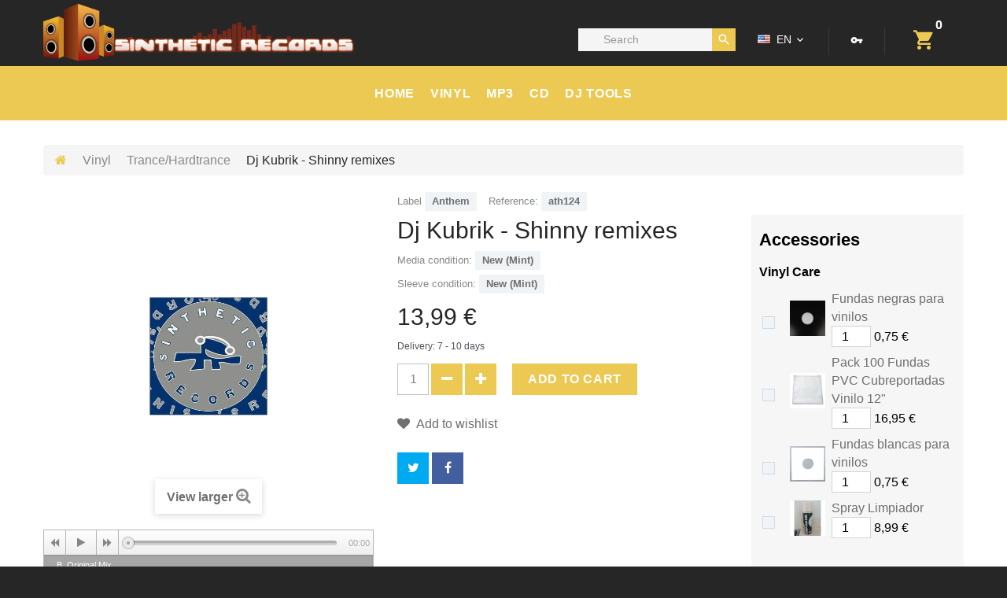

--- FILE ---
content_type: text/html; charset=utf-8
request_url: https://sintheticrecords.com/en/trance-hardtrance/1753-dj-kubrik-shinny-remixes.html
body_size: 13986
content:
<!DOCTYPE HTML> <!--[if lt IE 7]><html class="no-js lt-ie9 lt-ie8 lt-ie7" lang="en-us"><![endif]--> <!--[if IE 7]><html class="no-js lt-ie9 lt-ie8 ie7" lang="en-us"><![endif]--> <!--[if IE 8]><html class="no-js lt-ie9 ie8" lang="en-us"><![endif]--> <!--[if gt IE 8]><html class="no-js ie9" lang="en-us"><![endif]--><html lang="en-us"><head><meta charset="utf-8" /><title>Dj Kubrik - Shinny remixes - Sinthetic Records</title><meta name="generator" content="PrestaShop" /><meta name="robots" content="index,follow" /><meta name="viewport" content="width=device-width, minimum-scale=0.25, maximum-scale=1.0, initial-scale=1.0" /><meta name="apple-mobile-web-app-capable" content="yes" /><link rel="icon" type="image/vnd.microsoft.icon" href="/img/favicon.ico?1543418545" /><link rel="shortcut icon" type="image/x-icon" href="/img/favicon.ico?1543418545" /><link rel="stylesheet" href="https://sintheticrecords.com/themes/theme1365/cache/v_563_8aac68277f29886de79c8ad901f7c621_all.css" media="all" /><link rel="stylesheet" href="https://sintheticrecords.com/themes/theme1365/cache/v_563_ceb9ea76b05be26be6ae334f7fcf448e_print.css" media="print" /><meta property="og:type" content="product" /><meta property="og:url" content="https://sintheticrecords.com/en/trance-hardtrance/1753-dj-kubrik-shinny-remixes.html" /><meta property="og:title" content="Dj Kubrik - Shinny remixes - Sinthetic Records" /><meta property="og:site_name" content="Sinthetic Records" /><meta property="og:description" content="" /><meta property="og:image" content="https://sintheticrecords.com/1719-large_default/dj-kubrik-shinny-remixes.jpg" /><meta property="product:pretax_price:amount" content="13.99" /><meta property="product:pretax_price:currency" content="EUR" /><meta property="product:price:amount" content="13.99" /><meta property="product:price:currency" content="EUR" /><meta property="product:weight:value" content="0.202000" /><meta property="product:weight:units" content="kg" /><link rel="alternate" type="application/rss+xml" title="Dj Kubrik - Shinny remixes - Sinthetic Records" href="https://sintheticrecords.com/modules/feeder/rss.php?id_category=4&amp;orderby=date_upd&amp;orderway=desc" /><link href="/modules/protect/disable.css" rel="stylesheet" type="text/css" media="all" />    <style type="text/css" media="print">img { visibility:hidden }</style><meta property="og:type" content="og:product" /><meta property="og:title" content="Dj Kubrik - Shinny remixes" /><meta property="og:image" content="https://sintheticrecords.com/1719/1753.jpg" /><meta property="og:site_name" content="Sinthetic Records" /><meta property="og:description" content="" /><meta property="og:url" content="http://sintheticrecords.com/en/trance-hardtrance/1753-dj-kubrik-shinny-remixes.html" /><meta property="product:price:amount" content="13.99"/><meta property="product:price:currency" content="EUR"/>  
<script type="text/javascript" src="/modules/eicaptcha//views/js/eicaptcha-modules.js"></script>       </head><body id="product" class="product product-1753 product-dj-kubrik-shinny-remixes category-4 category-trance-hardtrance hide-left-column show-right-column lang_en two-columns"><div class="old-ie"> <a href="http://windows.microsoft.com/en-US/internet-explorer/.."> <img src="https://sintheticrecords.com/themes/theme1365/img/ie8-panel/warning_bar_0000_us.jpg" height="42" width="820" alt="You are using an outdated browser. For a faster, safer browsing experience, upgrade for free today."/> </a></div><div id="page"><div class="header-container"> <header id="header"><div class="box-cart-popup container"></div><div class="nav"> <nav class="clearfix container"></nav></div><div class="row-top clearfix container"><div id="header_logo"> <a href="https://sintheticrecords.com/" title="Sinthetic Records"> <img class="logo img-responsive" src="https://sintheticrecords.com/img/sinthetic-records-logo-1511421331.jpg" alt="Sinthetic Records" width="592" height="109"/> </a></div><div class=""><div class="shopping_cart"> <a href="https://sintheticrecords.com/en/index.php?controller=order" title="View my shopping cart" rel="nofollow"> <b>Cart</b> <span class="ajax_cart_quantity unvisible">0</span> <span class="ajax_cart_product_txt unvisible">Product</span> <span class="ajax_cart_product_txt_s unvisible">Products</span> <span class="ajax_cart_total unvisible"> </span> <span class="ajax_cart_no_product">(empty)</span> </a><div class="cart_block block"><div class="block_content"><div class="cart_block_list"><p class="cart_block_no_products"> No products</p><div class="cart-prices"><div class="cart-prices-line first-line unvisible"> <span class="cart_block_shipping_cost ajax_cart_shipping_cost"> To be determined </span> <span> Shipping </span></div><div class="cart-prices-line last-line"> <span class="price cart_block_total ajax_block_cart_total">0,00 €</span> <span>Total</span></div></div><p class="cart-buttons"> <a id="button_order_cart" class="btn btn-default btn-sm " href="https://sintheticrecords.com/en/index.php?controller=order" title="Check out" rel="nofollow"> <span> Check out </span> </a></p></div></div></div></div></div><div id="layer_cart"><div class="clearfix"><div class="layer_cart_product col-xs-12 col-md-6"> <span class="cross" title="Close window"></span> <span class="title"> <i class="fa fa-check"></i> Product successfully added to your shopping cart </span><div class="product-image-container layer_cart_img"></div><div class="layer_cart_product_info"> <span id="layer_cart_product_title" class="product-name"></span> <span id="layer_cart_product_attributes"></span><div> <strong class="dark">Quantity</strong> <span id="layer_cart_product_quantity"></span></div><div> <strong class="dark">Total</strong> <span id="layer_cart_product_price"></span></div></div></div><div class="layer_cart_cart col-xs-12 col-md-6"><div class="unit-wrap"> <span class="title"> <span class="ajax_cart_product_txt_s unvisible"> There are <span class="ajax_cart_quantity">0</span> items in your cart. </span> <span class="ajax_cart_product_txt "> There is 1 item in your cart. </span> </span><div class="layer_cart_row"> <strong class="dark"> Total products </strong> <span class="ajax_block_products_total"> </span></div><div class="layer_cart_row"> <strong class="dark unvisible"> Total shipping&nbsp; </strong> <span class="ajax_cart_shipping_cost unvisible"> To be determined </span></div><div class="layer_cart_row"> <strong class="dark"> Total </strong> <span class="ajax_block_cart_total"> </span></div></div><div class="button-container"> <span class="continue btn btn-default btn-md" title="Continue shopping"> <span> Continue shopping </span> </span> <a class="btn btn-default btn-md" href="https://sintheticrecords.com/en/index.php?controller=order" title="Proceed to checkout" rel="nofollow"> <span> Proceed to checkout </span> </a></div></div></div><div class="crossseling"></div></div><div class="layer_cart_overlay"></div><div id="header-login"><div class="current header_user_info "><a href="#" onclick="return false;"><span>Sign in</span><i class="material-icons-vpn_key"></i></a></div><ul id="header-login-content" class="toogle_content"><li><form action="https://sintheticrecords.com/en/index.php?controller=authentication" method="post" id="header_login_form"><div id="create_header_account_error" class="alert alert-danger" style="display:none;"></div><div class="form_content clearfix"><div class="form-group"> <label for="header-email">Email address</label> <input class="is_required validate account_input form-control" data-validate="isEmail" type="text" id="header-email" name="header-email" value="" /></div><div class="form-group"> <label for="header-passwd">Password</label> <span><input class="is_required validate account_input form-control" type="password" data-validate="isPasswd" id="header-passwd" name="header-passwd" value="" autocomplete="off" /></span></div><p class="submit"> <button type="button" id="HeaderSubmitLogin" name="HeaderSubmitLogin" class="btn btn-default btn-sm"> <i class="fa fa-lock left"></i> Sign in </button></p><p> <a href="https://sintheticrecords.com/en/index.php?controller=my-account" class="create">Create an account</a></p><div class="clearfix"></div></div></form></li></ul></div><div id="languages-block-top" class="languages-block"><div class="current"> <span><img style="vertical-align: inherit;margin-right: 4px;" src="https://sintheticrecords.com/img/l/4.jpg" alt="en" width="16" height="11" /> en</span></div><ul id="first-languages" class="languages-block_ul toogle_content"><li > <a href="https://sintheticrecords.com/fr/trance-hardtrance/1753-dj-kubrik-shinny-remixes.html" title="Français (French)" rel="alternate" hreflang="fr"> <span><img style="vertical-align: inherit;margin-right: 4px;" src="https://sintheticrecords.com/img/l/2.jpg" alt="fr" width="16" height="11" /> Français</span> </a></li><li > <a href="https://sintheticrecords.com/es/trance-hardtrance/1753-dj-kubrik-shinny-remixes.html" title="Español (Spanish)" rel="alternate" hreflang="es"> <span><img style="vertical-align: inherit;margin-right: 4px;" src="https://sintheticrecords.com/img/l/3.jpg" alt="es" width="16" height="11" /> Español</span> </a></li><li class="selected"> <span><img style="vertical-align: inherit;margin-right: 4px;" src="https://sintheticrecords.com/img/l/4.jpg" alt="en" width="16" height="11" /> English</span></li><li > <a href="https://sintheticrecords.com/ja/trance-hardtrance/1753-dj-kubrik-shinny-remixes.html" title="日本語" rel="alternate" hreflang="ja"> <span><img style="vertical-align: inherit;margin-right: 4px;" src="https://sintheticrecords.com/img/l/5.jpg" alt="ja" width="16" height="11" /> 日本語</span> </a></li></ul></div><div id="tmsearch"><form id="tmsearchbox" method="get" action="//sintheticrecords.com/en/index.php?controller=search" > <input type="hidden" name="controller" value="search" /> <input type="hidden" name="orderby" value="position" /> <input type="hidden" name="orderway" value="desc" /> <input class="tm_search_query form-control" type="text" id="tm_search_query" name="search_query" placeholder="Search" value="" /> <button type="submit" name="tm_submit_search" class="button-search"> <span>Search</span> </button></form></div><div class="top_menu top-level tmmegamenu_item"><div class="menu-title tmmegamenu_item">Menu</div><ul class="menu clearfix top-level-menu tmmegamenu_item"><li class="item8 top-level-menu-li tmmegamenu_item it_68369258"><a class="it_68369258 top-level-menu-li-a tmmegamenu_item" href="https://www.sintheticrecords.com">HOME</a></li><li class="item5 top-level-menu-li tmmegamenu_item it_09201352"><a class="it_09201352 top-level-menu-li-a tmmegamenu_item" href="https://sintheticrecords.com/en/50-vinyl">Vinyl</a><div class="is-megamenu tmmegamenu_item first-level-menu it_09201352"><div id="megamenu-row-2-1" class="megamenu-row row megamenu-row-1"><div id="column-2-1-3" class="megamenu-col megamenu-col-1-3 col-sm-4 "><ul class="content"><li class="category"><a href="https://sintheticrecords.com/en/11-dance" title="Dance">Dance</a></li><li class="category"><a href="https://sintheticrecords.com/en/13-newstyle-americano" title="Newstyle/Americano">Newstyle/Americano</a></li><li class="category"><a href="https://sintheticrecords.com/en/32-schranz" title="Schranz">Schranz</a></li></ul></div><div id="column-2-1-2" class="megamenu-col megamenu-col-1-2 col-sm-4 "><ul class="content"><li class="category"><a href="https://sintheticrecords.com/en/3-hardstyle" title="Hardstyle">Hardstyle</a></li><li class="category"><a href="https://sintheticrecords.com/en/4-trance-hardtrance" title="Trance/Hardtrance">Trance/Hardtrance</a></li><li class="category"><a href="https://sintheticrecords.com/en/6-uk-hardcore" title="Uk Hardcore">Uk Hardcore</a></li><li class="category"><a href="https://sintheticrecords.com/en/5-acid" title="Acid">Acid</a></li></ul></div><div id="column-2-1-1" class="megamenu-col megamenu-col-1-1 col-sm-4 "><ul class="content"><li class="category"><a href="https://sintheticrecords.com/en/8-makina" title="Makina">Makina</a></li><li class="category"><a href="https://sintheticrecords.com/en/14-remember" title="Remember">Remember</a></li><li class="category"><a href="https://sintheticrecords.com/en/7-hardcore" title="Hardcore">Hardcore</a></li></ul></div></div></div></li><li class="item9 top-level-menu-li tmmegamenu_item it_33363461"><a class="it_33363461 top-level-menu-li-a tmmegamenu_item" href="https://sintheticrecords.com/en/47-mp3">MP3</a></li><li class="item4 top-level-menu-li tmmegamenu_item it_18682065"><a class="it_18682065 top-level-menu-li-a tmmegamenu_item" href="https://sintheticrecords.com/en/29-cd">CD</a></li><li class="item1 top-level-menu-li tmmegamenu_item it_51749307"><a class="it_51749307 top-level-menu-li-a tmmegamenu_item" href="https://sintheticrecords.com/en/9-dj-tools">DJ TOOLS</a><div class="is-megamenu tmmegamenu_item first-level-menu it_51749307"><div id="megamenu-row-5-1" class="megamenu-row row megamenu-row-1"><div id="column-5-1-3" class="megamenu-col megamenu-col-1-3 col-sm-3 "><ul class="content"><li class="category"><a href="https://sintheticrecords.com/en/9-dj-tools" title="Dj Tools">Dj Tools</a><ul><li class="category"><a href="https://sintheticrecords.com/en/52-cuida-tu-musica-home" title="cuida tu musica home">cuida tu musica home</a></li><li class="category"><a href="https://sintheticrecords.com/en/30-slipmats" title="Slipmats">Slipmats</a></li><li class="category"><a href="https://sintheticrecords.com/en/16-cartridges-styluses" title="Cartridges & Styluses">Cartridges & Styluses</a></li></ul></li></ul></div><div id="column-5-1-2" class="megamenu-col megamenu-col-1-2 col-sm-3 "><ul class="content"><li class="product-info"><div class="product product-45"><div class="product-image"> <a href="https://sintheticrecords.com/en/cartridges-styluses/45-aguja-ortofon-concorde-pro.html" title="Aguja Ortofon Concorde Pro"> <img class="img-responsive" src="https://sintheticrecords.com/4601-home_default/aguja-ortofon-concorde-pro.jpg" alt="Aguja Ortofon Concorde Pro" /> </a></div><h5 class="product-name"> <a href="https://sintheticrecords.com/en/cartridges-styluses/45-aguja-ortofon-concorde-pro.html" title="Aguja Ortofon Concorde Pro"> Aguja Ortofon Concorde Pro </a></h5><div class="product-description"></div> <span class="price">32,95 €</span></div></li></ul></div><div id="column-5-1-1" class="megamenu-col megamenu-col-1-1 col-sm-3 "><ul class="content"><li class="product-info"><div class="product product-198"><div class="product-image"> <a href="https://sintheticrecords.com/en/cartridges-styluses/198-aguja-ortofon-concorde-dj-s.html" title="Aguja Ortofon Concorde DJ s"> <img class="img-responsive" src="https://sintheticrecords.com/4600-home_default/aguja-ortofon-concorde-dj-s.jpg" alt="Aguja Ortofon Concorde DJ s" /> </a></div><h5 class="product-name"> <a href="https://sintheticrecords.com/en/cartridges-styluses/198-aguja-ortofon-concorde-dj-s.html" title="Aguja Ortofon Concorde DJ s"> Aguja Ortofon Concorde DJ s </a></h5><div class="product-description"></div> <span class="price">34,95 €</span></div></li></ul></div><div id="column-5-1-4" class="megamenu-col megamenu-col-1-4 col-sm-3 "><ul class="content"><li class="product-info"><div class="product product-197"><div class="product-image"> <a href="https://sintheticrecords.com/en/cartridges-styluses/197-aguja-ortofon-concorde-scratch.html" title="Aguja Ortofon Concorde Scratch"> <img class="img-responsive" src="https://sintheticrecords.com/4603-home_default/aguja-ortofon-concorde-scratch.jpg" alt="Aguja Ortofon Concorde Scratch" /> </a></div><h5 class="product-name"> <a href="https://sintheticrecords.com/en/cartridges-styluses/197-aguja-ortofon-concorde-scratch.html" title="Aguja Ortofon Concorde Scratch"> Aguja Ortofon Concorde Scratch </a></h5><div class="product-description"></div> <span class="price">35,95 €</span></div></li></ul></div></div></div></li></ul></div></div> </header></div><div class="columns-container"><div id="slider_row" class="row"><div class="wrapper it_VCYXBMFJXEGI "><div class="row it_ZXJPTTTXBOLR width-extra"><div class="it_TBORUVLWOTTB col-lg-12 "></div></div></div></div><div id="columns"><div id="columns" class="container"><div class="breadcrumb clearfix"><ul><li class="home"> <a class="home" href="https://sintheticrecords.com/" title="Return to Home"> <i class="fa fa-home"></i> </a></li><li class="crumb-1"> <a href="https://sintheticrecords.com/en/50-vinyl" title="Vinyl" data-gg="">Vinyl</a></li><li class="crumb-2"> <a href="https://sintheticrecords.com/en/4-trance-hardtrance" title="Trance/Hardtrance" data-gg="">Trance/Hardtrance</a></li><li class="crumb-3 last"> Dj Kubrik - Shinny remixes</li></ul></div><div class="row extra-row"><div class="large-left col-sm-9"><div class="row"><div id="center_column" class="center_column col-xs-12 col-sm-12"><div itemscope itemtype="https://schema.org/Product"><meta itemprop="url" content="https://sintheticrecords.com/en/trance-hardtrance/1753-dj-kubrik-shinny-remixes.html"><div class="primary_block row"><div class="pb-left-column col-xs-12 col-md-7 col-lg-6"><div id="image-block" class="clearfix is_caroucel"><div class="product-lables"></div> <span id="view_full_size"> <img id="bigpic" itemprop="image" src="https://sintheticrecords.com/1719-tm_large_default/dj-kubrik-shinny-remixes.jpg" title="Dj Kubrik - Shinny remixes" alt="Dj Kubrik - Shinny remixes" width="800" height="800"/> <span class="span_link no-print">View larger</span> </span></div><div id="views_block" class="clearfix hidden"> <a id="view_scroll_left" class="" title="Other views" href="javascript:{}"> Previous </a><div id="thumbs_list"><ul id="thumbs_list_frame"><li id="thumbnail_1719" class="last"> <a href="https://sintheticrecords.com/1719-tm_thickbox_default/dj-kubrik-shinny-remixes.jpg" data-fancybox-group="other-views" class="fancybox shown" title="Dj Kubrik - Shinny remixes"> <img class="img-responsive" id="thumb_1719" src="https://sintheticrecords.com/1719-tm_cart_default/dj-kubrik-shinny-remixes.jpg" alt="Dj Kubrik - Shinny remixes" title="Dj Kubrik - Shinny remixes" height="80" width="80" itemprop="image" /> </a></li></ul></div> <a id="view_scroll_right" title="Other views" href="javascript:{}"> Next </a></div><p><div class="progression-small"><div class="progression-playlist-height responsive-wrapper responsive-audio"><div class="product-image-container papp-player" style="border:0px;padding:0px;overflow:initial"> <audio class="progression-playlist progression-skin progression-audio-player" controls="controls" preload="none"> <source src="/modules/productaudioplaylistplugin/upload/1753/B. Original Mix.mp3" title="B. Original Mix" type="audio/mpeg"/> <source src="/modules/productaudioplaylistplugin/upload/1753/A1. Dj kubrik 07 rmx.mp3" title="A1. Dj kubrik 07 rmx" type="audio/mpeg"/> </audio></div></div></div></p></div><div class="pb-right-column col-xs-12 col-md-5 col-lg-6"><div class="product-info-line"><p id="product_manufacturer" class="display-vinilo" > <label for="manufacturer">Label </label> <span class="editable"><a href="https://sintheticrecords.com/en/23_dj-kubrik-shinny-remixes" title=""> Anthem </a></span></p><p id="product_manufacturer" class="display-material" > <label for="manufacturer">Brand </label> <span class="editable"><a href="https://sintheticrecords.com/en/23_dj-kubrik-shinny-remixes" title=""> Anthem </a></span></p><p id="product_reference"> <label>Reference: </label> <span class="editable" itemprop="sku" content="ath124">ath124</span></p></div><h1 itemprop="name">Dj Kubrik - Shinny remixes</h1><div class="product-info-line"><p id="availability_statut" style="display: none;"> <span id="availability_value" class="label label-success"></span></p><p id="product_condition"> <label>Media condition: </label><link itemprop="itemCondition" href="https://schema.org/NewCondition"/> <span class="editable">New (Mint)</span></p><p id="product_condition"> <label>Sleeve condition: </label><link itemprop="itemCondition" href="https://schema.org/NewCondition"/> <span class="editable">New (Mint)</span></p></div><p class="warning_inline" id="last_quantities" style="display: none" >Warning: Last items in stock!</p><p id="availability_date" style="display: none;"> <span id="availability_date_label">Availability date:</span> <span id="availability_date_value"></span></p><div id="oosHook" style="display: none;">  <form> <input type="text" id="oos_customer_email" name="customer_email" size="20" value="your@email.com" class="mailalerts_oos_email" onclick="clearText();" /><br /> <button type="submit" class="btn btn-default" title="Notify me when available" onclick="return addNotification();" id="mailalert_link" rel="nofollow">Notify me when available</button> <span id="oos_customer_email_result" style="display:none;"></span></form>  </div><form id="buy_block" action="https://sintheticrecords.com/en/index.php?controller=cart" method="post"><p class="hidden"> <input type="hidden" name="token" value="1867d69e32320a035cfa024a8e991410" /> <input type="hidden" name="id_product" value="1753" id="product_page_product_id" /> <input type="hidden" name="add" value="1" /> <input type="hidden" name="id_product_attribute" id="idCombination" value="" /></p><div class="box-info-product"><div class="content_prices clearfix"><div class="all-price-info"><p class="our_price_display" itemprop="offers" itemscope itemtype="https://schema.org/Offer"><link itemprop="availability" href="https://schema.org/InStock"/><span id="our_price_display" itemprop="price" content="13.99">13,99 €</span><meta itemprop="priceCurrency" content="EUR" /></p><p id="old_price" class="hidden"><span class="aeuc_before_label"> Before </span><span id="old_price_display"><span class="price"></span></span></p><p id="reduction_percent" style="display:none;"> <span id="reduction_percent_display"></span></p><p id="reduction_amount" style="display:none"> <span id="reduction_amount_display"></span></p></div><div class="aeuc_delivery_label"> Delivery: 7 - 10 days</div><div class="clear"></div></div><div class="product_attributes clearfix"><div class="clearfix"><p id="quantity_wanted_p"> <label for="quantity_wanted">Quantity</label> <input type="text" min="1" name="qty" id="quantity_wanted" class="text" value="1" /> <a href="#" data-field-qty="qty" class="btn btn-default button-minus product_quantity_down"> <span> <i class="fa fa-minus"></i> </span> </a> <a href="#" data-field-qty="qty" class="btn btn-default button-plus product_quantity_up"> <span> <i class="fa fa-plus"></i> </span> </a> <span class="clearfix"></span></p><div id="add_to_cart_product_page_button" ><p id="add_to_cart" class="buttons_bottom_block no-print"> <button type="submit" name="Submit" class="btn btn-default ajax_add_to_cart_product_button"> <span>Add to cart</span> </button></p></div></div><p id="minimal_quantity_wanted_p" style="display: none;"> The minimum purchase order quantity for the product is <b id="minimal_quantity_label">1</b></p></div><div class="box-cart-bottom"><p class="buttons_bottom_block no-print"> <a id="wishlist_button_nopop" href="#" onclick="WishlistCart('wishlist_block_list', 'add', '1753', $('#idCombination').val(), document.getElementById('quantity_wanted').value); return false;" rel="nofollow" title="Add to my wishlist"> Add to wishlist </a></p></div></div></form><ul id="usefull_link_block" class="clearfix no-print"></ul><div class="extra-right"><p class="socialsharing_product no-print"> <button data-type="twitter" type="button" class="btn btn-twitter social-sharing"> <i class="fa fa-twitter"></i> </button> <button data-type="facebook" type="button" class="btn btn-facebook social-sharing"> <i class="fa fa-facebook"></i> </button</p><p id="loyalty" class="align_justify"> By buying this product you can collect up to <b><span id="loyalty_points">2</span> loyalty points</b>. Your cart will total <b><span id="total_loyalty_points">2</span> loyalty points</b> that can be converted into a voucher of <span id="loyalty_price">0,40 €</span>.</p> <br class="clear" /></div></div></div><div class="clearfix product-information"><ul class="product-info-tabs nav nav-stacked col-sm-3 col-md-4 col-lg-4"><li class="product-description-tab tracklist"><a data-toggle="tab" href="#product-description-tab-content">Tracklist</a></li><li class="product-description-tab info" style="background: white;border-left-color: #262626;"><a data-toggle="tab" href="#product-description-tab-content">More info</a></li><li class="product-features-tab"><a data-toggle="tab" href="#product-features-tab-content">Data sheet</a></li></ul><div class="tab-content col-sm-9 col-md-8 col-lg-8"><div id="product-description-tab-content" class="product-description-tab-content tab-pane"><div class="rte"><p>33 RPM</p></div></div><div id="product-features-tab-content" class="product-features-tab-content tab-pane"><table class="table-data-sheet"><tr class="odd"><td>Speed</td><td>33 RPM</td></tr></table></div></div></div> <section class="page-product-box"> </section> <section id="crossselling" class="page-product-box"><h3 class="productscategory_h2 page-product-heading"> Customers who bought this product also bought:</h3><div id="crossselling_list"><ul id="crossselling_list_car" class="clearfix"><li class="product-box item" itemprop="isRelatedTo" itemscope itemtype="https://schema.org/Product"> <a class="lnk_img product-image" href="https://sintheticrecords.com/en/trance-hardtrance/2313-carbono-14-overdrive-harmonies.html" title="Carbono 14 - Overdrive Harmonies" > <img itemprop="image" src="https://sintheticrecords.com/2255-home_default/carbono-14-overdrive-harmonies.jpg" alt="Carbono 14 - Overdrive Harmonies" /> </a><div class="s_title_block"><h5 itemprop="name" class="product-name"> <a itemprop="url" href="https://sintheticrecords.com/en/trance-hardtrance/2313-carbono-14-overdrive-harmonies.html" title="Carbono 14 - Overdrive Harmonies"> Carbono 14 - Overdrive... </a></h5><p></p></div><p class="price_display"> <span class="price">11,99 €</span></p><div class="clearfix" style="margin-top:5px"><div class="no-print"> <a class="btn btn-default ajax_add_to_cart_button" href="https://sintheticrecords.com/en/index.php?controller=cart&amp;qty=1&amp;id_product=2313&amp;token=1867d69e32320a035cfa024a8e991410&amp;add=" data-id-product="2313" title="Add to cart"> <span>Add to cart</span> </a></div></div></li><li class="product-box item" itemprop="isRelatedTo" itemscope itemtype="https://schema.org/Product"> <a class="lnk_img product-image" href="https://sintheticrecords.com/en/trance-hardtrance/2683-dj-snowman-start-to-dance.html" title="Dj Snowman - Start To Dance" > <img itemprop="image" src="https://sintheticrecords.com/4716-home_default/dj-snowman-start-to-dance.jpg" alt="Dj Snowman - Start To Dance" /> </a><div class="s_title_block"><h5 itemprop="name" class="product-name"> <a itemprop="url" href="https://sintheticrecords.com/en/trance-hardtrance/2683-dj-snowman-start-to-dance.html" title="Dj Snowman - Start To Dance"> Dj Snowman - Start To... </a></h5><p></p></div><p class="price_display"> <span class="price">14,99 €</span></p><div class="clearfix" style="margin-top:5px"><div class="no-print"> <a class="btn btn-default ajax_add_to_cart_button" href="https://sintheticrecords.com/en/index.php?controller=cart&amp;qty=1&amp;id_product=2683&amp;token=1867d69e32320a035cfa024a8e991410&amp;add=" data-id-product="2683" title="Add to cart"> <span>Add to cart</span> </a></div></div></li><li class="product-box item" itemprop="isRelatedTo" itemscope itemtype="https://schema.org/Product"> <a class="lnk_img product-image" href="https://sintheticrecords.com/en/makina/2311-white-11-what-you-are-waiting-4-rmxs.html" title="White 11 - What You Are Waiting 4 rmxs" > <img itemprop="image" src="https://sintheticrecords.com/2253-home_default/white-11-what-you-are-waiting-4-rmxs.jpg" alt="White 11 - What You Are Waiting 4 rmxs" /> </a><div class="s_title_block"><h5 itemprop="name" class="product-name"> <a itemprop="url" href="https://sintheticrecords.com/en/makina/2311-white-11-what-you-are-waiting-4-rmxs.html" title="White 11 - What You Are Waiting 4 rmxs"> White 11 - What You... </a></h5><p></p></div><p class="price_display"> <span class="price">23,99 €</span></p><div class="clearfix" style="margin-top:5px"><div class="no-print"> <a class="btn btn-default ajax_add_to_cart_button" href="https://sintheticrecords.com/en/index.php?controller=cart&amp;qty=1&amp;id_product=2311&amp;token=1867d69e32320a035cfa024a8e991410&amp;add=" data-id-product="2311" title="Add to cart"> <span>Add to cart</span> </a></div></div></li><li class="product-box item" itemprop="isRelatedTo" itemscope itemtype="https://schema.org/Product"> <a class="lnk_img product-image" href="https://sintheticrecords.com/en/hardstyle/2872-dj-isaac-thriller-rmx.html" title="Dj Isaac - Thriller rmx" > <img itemprop="image" src="https://sintheticrecords.com/2642-home_default/dj-isaac-thriller-rmx.jpg" alt="Dj Isaac - Thriller rmx" /> </a><div class="s_title_block"><h5 itemprop="name" class="product-name"> <a itemprop="url" href="https://sintheticrecords.com/en/hardstyle/2872-dj-isaac-thriller-rmx.html" title="Dj Isaac - Thriller rmx"> Dj Isaac - Thriller rmx </a></h5><p></p></div><p class="price_display"> <span class="price">9,99 €</span></p><div class="clearfix" style="margin-top:5px"><div class="no-print"> <a class="btn btn-default ajax_add_to_cart_button" href="https://sintheticrecords.com/en/index.php?controller=cart&amp;qty=1&amp;id_product=2872&amp;token=1867d69e32320a035cfa024a8e991410&amp;add=" data-id-product="2872" title="Add to cart"> <span>Add to cart</span> </a></div></div></li><li class="product-box item" itemprop="isRelatedTo" itemscope itemtype="https://schema.org/Product"> <a class="lnk_img product-image" href="https://sintheticrecords.com/en/hardstyle/3049-tronik-nervous.html" title="Tronik - Nervous" > <img itemprop="image" src="https://sintheticrecords.com/4918-home_default/tronik-nervous.jpg" alt="Tronik - Nervous" /> </a><div class="s_title_block"><h5 itemprop="name" class="product-name"> <a itemprop="url" href="https://sintheticrecords.com/en/hardstyle/3049-tronik-nervous.html" title="Tronik - Nervous"> Tronik - Nervous </a></h5><p></p></div><p class="price_display"> <span class="price">14,99 €</span></p><div class="clearfix" style="margin-top:5px"><div class="no-print"> <a class="btn btn-default ajax_add_to_cart_button" href="https://sintheticrecords.com/en/index.php?controller=cart&amp;qty=1&amp;id_product=3049&amp;token=1867d69e32320a035cfa024a8e991410&amp;add=" data-id-product="3049" title="Add to cart"> <span>Add to cart</span> </a></div></div></li><li class="product-box item" itemprop="isRelatedTo" itemscope itemtype="https://schema.org/Product"> <a class="lnk_img product-image" href="https://sintheticrecords.com/en/makina/3158-dj-maucho-relative.html" title="Dj Maucho - Relative" > <img itemprop="image" src="https://sintheticrecords.com/2947-home_default/dj-maucho-relative.jpg" alt="Dj Maucho - Relative" /> </a><div class="s_title_block"><h5 itemprop="name" class="product-name"> <a itemprop="url" href="https://sintheticrecords.com/en/makina/3158-dj-maucho-relative.html" title="Dj Maucho - Relative"> Dj Maucho - Relative </a></h5><p>A1. Requiem For A Dream A2. Esto Es Porno B1....</p></div><p class="price_display"> <span class="price">14,98 €</span></p><div class="clearfix" style="margin-top:5px"><div class="no-print"> <a class="btn btn-default ajax_add_to_cart_button" href="https://sintheticrecords.com/en/index.php?controller=cart&amp;qty=1&amp;id_product=3158&amp;token=1867d69e32320a035cfa024a8e991410&amp;add=" data-id-product="3158" title="Add to cart"> <span>Add to cart</span> </a></div></div></li><li class="product-box item" itemprop="isRelatedTo" itemscope itemtype="https://schema.org/Product"> <a class="lnk_img product-image" href="https://sintheticrecords.com/en/hardstyle/3559-tom-lambrusco-3-styles-ep.html" title="Tom Lambrusco - 3 Styles EP" > <img itemprop="image" src="https://sintheticrecords.com/3477-home_default/tom-lambrusco-3-styles-ep.jpg" alt="Tom Lambrusco - 3 Styles EP" /> </a><div class="s_title_block"><h5 itemprop="name" class="product-name"> <a itemprop="url" href="https://sintheticrecords.com/en/hardstyle/3559-tom-lambrusco-3-styles-ep.html" title="Tom Lambrusco - 3 Styles EP"> Tom Lambrusco - 3... </a></h5><p></p></div><p class="price_display"> <span class="price">9,99 €</span></p><div class="clearfix" style="margin-top:5px"><div class="no-print"> <a class="btn btn-default ajax_add_to_cart_button" href="https://sintheticrecords.com/en/index.php?controller=cart&amp;qty=1&amp;id_product=3559&amp;token=1867d69e32320a035cfa024a8e991410&amp;add=" data-id-product="3559" title="Add to cart"> <span>Add to cart</span> </a></div></div></li><li class="product-box item" itemprop="isRelatedTo" itemscope itemtype="https://schema.org/Product"> <a class="lnk_img product-image" href="https://sintheticrecords.com/en/trance-hardtrance/2195-dj-nano-el-mar.html" title="Dj Nano - El Mar" > <img itemprop="image" src="https://sintheticrecords.com/5155-home_default/dj-nano-el-mar.jpg" alt="Dj Nano - El Mar" /> </a><div class="s_title_block"><h5 itemprop="name" class="product-name"> <a itemprop="url" href="https://sintheticrecords.com/en/trance-hardtrance/2195-dj-nano-el-mar.html" title="Dj Nano - El Mar"> Dj Nano - El Mar </a></h5><p></p></div><p class="price_display"> <span class="price">9,99 €</span></p><div class="clearfix" style="margin-top:5px"><div class="no-print"> <a class="btn btn-default ajax_add_to_cart_button" href="https://sintheticrecords.com/en/index.php?controller=cart&amp;qty=1&amp;id_product=2195&amp;token=1867d69e32320a035cfa024a8e991410&amp;add=" data-id-product="2195" title="Add to cart"> <span>Add to cart</span> </a></div></div></li><li class="product-box item" itemprop="isRelatedTo" itemscope itemtype="https://schema.org/Product"> <a class="lnk_img product-image" href="https://sintheticrecords.com/en/makina/4555-base-buenri.html" title="Base Risa Buenri" > <img itemprop="image" src="https://sintheticrecords.com/4714-home_default/base-buenri.jpg" alt="Base Risa Buenri" /> </a><div class="s_title_block"><h5 itemprop="name" class="product-name"> <a itemprop="url" href="https://sintheticrecords.com/en/makina/4555-base-buenri.html" title="Base Risa Buenri"> Base Risa Buenri </a></h5><p></p></div><p class="price_display"> <span class="price">13,99 €</span></p><div class="clearfix" style="margin-top:5px"><div class="no-print"> <a class="btn btn-default ajax_add_to_cart_button" href="https://sintheticrecords.com/en/index.php?controller=cart&amp;qty=1&amp;id_product=4555&amp;token=1867d69e32320a035cfa024a8e991410&amp;add=" data-id-product="4555" title="Add to cart"> <span>Add to cart</span> </a></div></div></li><li class="product-box item" itemprop="isRelatedTo" itemscope itemtype="https://schema.org/Product"> <a class="lnk_img product-image" href="https://sintheticrecords.com/en/hardstyle/1877-higher-energy.html" title="Higher Energy" > <img itemprop="image" src="https://sintheticrecords.com/5728-home_default/higher-energy.jpg" alt="Higher Energy" /> </a><div class="s_title_block"><h5 itemprop="name" class="product-name"> <a itemprop="url" href="https://sintheticrecords.com/en/hardstyle/1877-higher-energy.html" title="Higher Energy"> Higher Energy </a></h5><p></p></div><p class="price_display"> <span class="price">7,99 €</span></p><div class="clearfix" style="margin-top:5px"><div class="no-print"> <a class="btn btn-default ajax_add_to_cart_button" href="https://sintheticrecords.com/en/index.php?controller=cart&amp;qty=1&amp;id_product=1877&amp;token=1867d69e32320a035cfa024a8e991410&amp;add=" data-id-product="1877" title="Add to cart"> <span>Add to cart</span> </a></div></div></li></ul></div> </section><section class="page-product-box blockproductscategory"><h3 class="productscategory_h3 page-product-heading"> 30 other products in the same category:</h3><div id="productscategory_list" class="clearfix"><ul id="bxslider1" class="bxslider clearfix"><li class="product-box item"> <a href="https://sintheticrecords.com/en/trance-hardtrance/1385-jtb-vs-iain-cross-utopia.html" class="lnk_img product-image" title="JTB vs Iain cross - Utopia"> <img src="https://sintheticrecords.com/5504-tm_home_default/jtb-vs-iain-cross-utopia.jpg" alt="JTB vs Iain cross - Utopia" /> </a><h5 itemprop="name" class="product-name"> <a href="https://sintheticrecords.com/en/trance-hardtrance/1385-jtb-vs-iain-cross-utopia.html" title="JTB vs Iain cross - Utopia">JTB vs Iain cross -...</a></h5><div class="clearfix" style="margin-top:5px"><div class="no-print"> <a class="btn btn-default ajax_add_to_cart_button" href="https://sintheticrecords.com/en/index.php?controller=cart&amp;qty=1&amp;id_product=1385&amp;token=1867d69e32320a035cfa024a8e991410&amp;add=" data-id-product="1385" title="Add to cart"> <span>Add to cart</span> </a></div></div></li><li class="product-box item"> <a href="https://sintheticrecords.com/en/trance-hardtrance/1742-omega-nine-la-central-del-sonido-rmx.html" class="lnk_img product-image" title="Omega Nine - La Central Del Sonido rmx"> <img src="https://sintheticrecords.com/5506-tm_home_default/omega-nine-la-central-del-sonido-rmx.jpg" alt="Omega Nine - La Central Del Sonido rmx" /> </a><h5 itemprop="name" class="product-name"> <a href="https://sintheticrecords.com/en/trance-hardtrance/1742-omega-nine-la-central-del-sonido-rmx.html" title="Omega Nine - La Central Del Sonido rmx">Omega Nine - La...</a></h5><div class="clearfix" style="margin-top:5px"><div class="no-print"> <a class="btn btn-default ajax_add_to_cart_button" href="https://sintheticrecords.com/en/index.php?controller=cart&amp;qty=1&amp;id_product=1742&amp;token=1867d69e32320a035cfa024a8e991410&amp;add=" data-id-product="1742" title="Add to cart"> <span>Add to cart</span> </a></div></div></li><li class="product-box item"> <a href="https://sintheticrecords.com/en/trance-hardtrance/1669-hennes-cold-get-down.html" class="lnk_img product-image" title="Hennes &amp; Cold - Get down"> <img src="https://sintheticrecords.com/4929-tm_home_default/hennes-cold-get-down.jpg" alt="Hennes &amp; Cold - Get down" /> </a><h5 itemprop="name" class="product-name"> <a href="https://sintheticrecords.com/en/trance-hardtrance/1669-hennes-cold-get-down.html" title="Hennes &amp; Cold - Get down">Hennes &amp; Cold - Get down</a></h5><div class="clearfix" style="margin-top:5px"><div class="no-print"> <a class="btn btn-default ajax_add_to_cart_button" href="https://sintheticrecords.com/en/index.php?controller=cart&amp;qty=1&amp;id_product=1669&amp;token=1867d69e32320a035cfa024a8e991410&amp;add=" data-id-product="1669" title="Add to cart"> <span>Add to cart</span> </a></div></div></li><li class="product-box item"> <a href="https://sintheticrecords.com/en/trance-hardtrance/3193-vyolet-burning-ep.html" class="lnk_img product-image" title="Vyolet - Burning EP"> <img src="https://sintheticrecords.com/3113-tm_home_default/vyolet-burning-ep.jpg" alt="Vyolet - Burning EP" /> </a><h5 itemprop="name" class="product-name"> <a href="https://sintheticrecords.com/en/trance-hardtrance/3193-vyolet-burning-ep.html" title="Vyolet - Burning EP">Vyolet - Burning EP</a></h5><div class="clearfix" style="margin-top:5px"><div class="no-print"> <a class="btn btn-default ajax_add_to_cart_button" href="https://sintheticrecords.com/en/index.php?controller=cart&amp;qty=1&amp;id_product=3193&amp;token=1867d69e32320a035cfa024a8e991410&amp;add=" data-id-product="3193" title="Add to cart"> <span>Add to cart</span> </a></div></div></li><li class="product-box item"> <a href="https://sintheticrecords.com/en/trance-hardtrance/3052-technikal-clubbed-together.html" class="lnk_img product-image" title="Technikal - Clubbed Together"> <img src="https://sintheticrecords.com/2975-tm_home_default/technikal-clubbed-together.jpg" alt="Technikal - Clubbed Together" /> </a><h5 itemprop="name" class="product-name"> <a href="https://sintheticrecords.com/en/trance-hardtrance/3052-technikal-clubbed-together.html" title="Technikal - Clubbed Together">Technikal - Clubbed...</a></h5><div class="clearfix" style="margin-top:5px"><div class="no-print"> <a class="btn btn-default ajax_add_to_cart_button" href="https://sintheticrecords.com/en/index.php?controller=cart&amp;qty=1&amp;id_product=3052&amp;token=1867d69e32320a035cfa024a8e991410&amp;add=" data-id-product="3052" title="Add to cart"> <span>Add to cart</span> </a></div></div></li><li class="product-box item"> <a href="https://sintheticrecords.com/en/trance-hardtrance/3184-steve-hill-world-series-vancouver.html" class="lnk_img product-image" title="Steve Hill World Series - Vancouver"> <img src="https://sintheticrecords.com/3104-tm_home_default/steve-hill-world-series-vancouver.jpg" alt="Steve Hill World Series - Vancouver" /> </a><h5 itemprop="name" class="product-name"> <a href="https://sintheticrecords.com/en/trance-hardtrance/3184-steve-hill-world-series-vancouver.html" title="Steve Hill World Series - Vancouver">Steve Hill World...</a></h5><div class="clearfix" style="margin-top:5px"><div class="no-print"> <a class="btn btn-default ajax_add_to_cart_button" href="https://sintheticrecords.com/en/index.php?controller=cart&amp;qty=1&amp;id_product=3184&amp;token=1867d69e32320a035cfa024a8e991410&amp;add=" data-id-product="3184" title="Add to cart"> <span>Add to cart</span> </a></div></div></li></ul></div> </section></div></div></div></div><div id="right_column" class="col-xs-12 col-sm-3 column"><div id="multiAccessoriesTab">  <div class="accessories_table_price"><table class="accessories_table_price_content"></table></div><div id="group_accessories"><h3> Accessories</h3><div class="option-row clearfix"><h4> Vinyl Care</h4><div class="content_group" style="display: block"><table id="product_list_accessory_1" class="accessorygroup clear"><tr class="clearfix"><td width="10%"> <input data-id-product-attribute ="0" data-randomId ="KVUFRYXE" data-required-buy-together ="0" type="checkbox" id='accessories_proudct_1_1325' class="accessory_item checkbox" value="1325" /> <label for="accessories_proudct_1_1325"></label></td><td> <a href="https://sintheticrecords.com/en/cuida-tu-musica-home/1325-fundas-negras-para-vinilos.html" target="_blank" class="product_img_link" title="Fundas negras para vinilos"> <img class="accessory_image" src="https://sintheticrecords.com/4633/fundas-negras-para-vinilos.jpg" width="45" height="45" title="Fundas negras para vinilos" alt="Fundas negras para vinilos" /> </a></td><td> <a class="ma_accessory_name" href="https://sintheticrecords.com/en/cuida-tu-musica-home/1325-fundas-negras-para-vinilos.html" target="" title="Click to view details"> Fundas negras para vinilos </a> <br /> <input class="custom_quantity" data-custom-quantity="1" type="number" name="quantity" id="quantity_1_1325" value="1"/> <span class="combination_1_1325"></span> <span class="accessory_price"> <span class=" price_1_1325"> 0,75 €</span> <a href="javascript:void(0);" title="Agregar al carrito" class='hs_multi_accessories_add_to_cart' data-product-group="1_1325" data-idproduct="1325" data-idProductattribute="0"><span></span></a> </span></td></tr><tr class="clearfix"><td width="10%"> <input data-id-product-attribute ="0" data-randomId ="FIYVQOHI" data-required-buy-together ="0" type="checkbox" id='accessories_proudct_1_4538' class="accessory_item checkbox" value="4538" /> <label for="accessories_proudct_1_4538"></label></td><td> <a href="https://sintheticrecords.com/en/cuida-tu-musica-home/4538-pack-10-fundas-pvc-cubreportadas.html" target="_blank" class="product_img_link" title="Pack 100 Fundas PVC Cubreportadas Vinilo 12&quot;"> <img class="accessory_image" src="https://sintheticrecords.com/4621/pack-10-fundas-pvc-cubreportadas.jpg" width="45" height="45" title="Pack 100 Fundas PVC Cubreportadas Vinilo 12&quot;" alt="Pack 100 Fundas PVC Cubreportadas Vinilo 12&quot;" /> </a></td><td> <a class="ma_accessory_name" href="https://sintheticrecords.com/en/cuida-tu-musica-home/4538-pack-10-fundas-pvc-cubreportadas.html" target="" title="Click to view details"> Pack 100 Fundas PVC Cubreportadas Vinilo 12&quot; </a> <br /> <input class="custom_quantity" data-custom-quantity="1" type="number" name="quantity" id="quantity_1_4538" value="1"/> <span class="combination_1_4538"></span> <span class="accessory_price"> <span class=" price_1_4538"> 16,95 €</span> <a href="javascript:void(0);" title="Agregar al carrito" class='hs_multi_accessories_add_to_cart' data-product-group="1_4538" data-idproduct="4538" data-idProductattribute="0"><span></span></a> </span></td></tr><tr class="clearfix"><td width="10%"> <input data-id-product-attribute ="0" data-randomId ="YFOKGZGP" data-required-buy-together ="0" type="checkbox" id='accessories_proudct_1_1324' class="accessory_item checkbox" value="1324" /> <label for="accessories_proudct_1_1324"></label></td><td> <a href="https://sintheticrecords.com/en/cuida-tu-musica-home/1324-fundas-blancas-para-vinilos.html" target="_blank" class="product_img_link" title="Fundas blancas para vinilos"> <img class="accessory_image" src="https://sintheticrecords.com/4737/fundas-blancas-para-vinilos.jpg" width="45" height="45" title="Fundas blancas para vinilos" alt="Fundas blancas para vinilos" /> </a></td><td> <a class="ma_accessory_name" href="https://sintheticrecords.com/en/cuida-tu-musica-home/1324-fundas-blancas-para-vinilos.html" target="" title="Click to view details"> Fundas blancas para vinilos </a> <br /> <input class="custom_quantity" data-custom-quantity="1" type="number" name="quantity" id="quantity_1_1324" value="1"/> <span class="combination_1_1324"></span> <span class="accessory_price"> <span class=" price_1_1324"> 0,75 €</span> <a href="javascript:void(0);" title="Agregar al carrito" class='hs_multi_accessories_add_to_cart' data-product-group="1_1324" data-idproduct="1324" data-idProductattribute="0"><span></span></a> </span></td></tr><tr class="clearfix"><td width="10%"> <input data-id-product-attribute ="0" data-randomId ="GXDITCRY" data-required-buy-together ="0" type="checkbox" id='accessories_proudct_1_1674' class="accessory_item checkbox" value="1674" /> <label for="accessories_proudct_1_1674"></label></td><td> <a href="https://sintheticrecords.com/en/cuida-tu-musica-home/1674-spray-limpiador.html" target="_blank" class="product_img_link" title="Spray Limpiador"> <img class="accessory_image" src="https://sintheticrecords.com/5398/spray-limpiador.jpg" width="45" height="45" title="Spray Limpiador" alt="Spray Limpiador" /> </a></td><td> <a class="ma_accessory_name" href="https://sintheticrecords.com/en/cuida-tu-musica-home/1674-spray-limpiador.html" target="" title="Click to view details"> Spray Limpiador </a> <br /> <input class="custom_quantity" data-custom-quantity="1" type="number" name="quantity" id="quantity_1_1674" value="1"/> <span class="combination_1_1674"></span> <span class="accessory_price"> <span class=" price_1_1674"> 8,99 €</span> <a href="javascript:void(0);" title="Agregar al carrito" class='hs_multi_accessories_add_to_cart' data-product-group="1_1674" data-idproduct="1674" data-idProductattribute="0"><span></span></a> </span></td></tr></table></div></div></div></div><section id="wishlist_block" class="block account"><h4 class="title_block"> <a href="https://sintheticrecords.com/en/module/blockwishlist/mywishlist" title="My wishlists" rel="nofollow"> Wishlist </a></h4><div class="block_content"><div id="wishlist_block_list" class="expanded"><dl class="products no-products"><dt>No products</dt><dd></dd></dl></div><div class="lnk"> <a class="btn btn-default btn-sm icon-right" href="https://sintheticrecords.com/en/module/blockwishlist/mywishlist" title="My wishlists"> <span> My wishlists </span> </a></div></div> </section></div></div></div></div><div class="footer-container"><div id="footer"><div class="wrapper it_OULXYDSLVTQZ container extra-container"><div class="row it_OZHTUKOGJTRX "><div class="it_SXMLNVZCDRHF col-xs-12 col-sm-6 "></div><div class="it_EAQNIJZPPTTJ col-xs-12 col-sm-3 "></div><div class="it_WNKOPZSMMHFF col-xs-12 col-sm-3 "><section id="block_contact_infos" class="footer-block"><h4>Store Information</h4><ul class="toggle-footer"><li> <i class="material-design-map103"></i> Sinthetic Records</li><li class="phone-info"> <i class="material-design-phone370"></i> <span> <a href="tel:670 322 843"> 670 322 843 </a> </span></li><li class="mail-info"> <i class="material-design-write20"></i> <a href="&#109;&#97;&#105;&#108;&#116;&#111;&#58;%69%6e%66%6f@%73%69%6e%74%68%65%74%69%63%72%65%63%6f%72%64%73.%63%6f%6d" >&#x69;&#x6e;&#x66;&#x6f;&#x40;&#x73;&#x69;&#x6e;&#x74;&#x68;&#x65;&#x74;&#x69;&#x63;&#x72;&#x65;&#x63;&#x6f;&#x72;&#x64;&#x73;&#x2e;&#x63;&#x6f;&#x6d;</a></li></ul> </section></div><div class="it_SHYVJYFFKLLG col-lg-3 social-block-footer"><section id="social_block"><ul><li class="facebook"> <a target="_blank" href="https://www.facebook.com/sintheticrecords/" title="Facebook"> <span>Facebook</span> </a></li><li class="youtube"> <a target="_blank" href="https://www.youtube.com/user/DrSinthetic" title="Youtube"> <span>Youtube</span> </a></li><li class="instagram"> <a class="_blank" href="https://www.instagram.com/sintheticrecords"> <span>Instagram</span> </a></li></ul><h4>Follow us</h4> </section></div></div></div><div class="wrapper it_MBQNBCLDCOCJ "><div class="row it_RHWWPLWFHANN "><div class="it_PWPHXRULKKIL col-lg-12 "></div></div></div></div><div class="bottom-footer"><div class="container"> <a class="_blank" href="http://www.sintheticrecords.com"> © 2004 - 2026 - Sinthetic Records. All rights reserved </a></div></div></div></div>
<script type="text/javascript">/* <![CDATA[ */;var CUSTOMIZE_TEXTFIELD=1;var FancyboxI18nClose='Close';var FancyboxI18nNext='Next';var FancyboxI18nPrev='Previous';var PS_CATALOG_MODE=false;var added_to_wishlist='The product was successfully added to your wishlist.';var ajax_allowed=true;var ajaxsearch=true;var allowBuyWhenOutOfStock=false;var attribute_anchor_separator='-';var attributesCombinations=[];var availableLaterValue='';var availableNowValue='';var baseDir='https://sintheticrecords.com/';var baseUri='https://sintheticrecords.com/';var contentOnly=false;var currency={"id":1,"name":"Euro","iso_code":"EUR","iso_code_num":"978","sign":"\u20ac","blank":"1","conversion_rate":"1.000000","deleted":"0","format":"2","decimals":"1","active":"1","prefix":"","suffix":" \u20ac","id_shop_list":null,"force_id":false};var currencyBlank=1;var currencyFormat=2;var currencyRate=1;var currencySign='€';var currentDate='2026-01-18 12:05:15';var customerGroupWithoutTax=false;var customizationFields=false;var customizationIdMessage='Customization #';var default_eco_tax=0;var delete_txt='Delete';var displayList=false;var displayPrice=0;var doesntExist='This combination does not exist for this product. Please select another combination.';var doesntExistNoMore='This product is no longer in stock';var doesntExistNoMoreBut='with those attributes but is available with others.';var ecotaxTax_rate=0;var fieldRequired='Please fill in all the required fields before saving your customization.';var freeProductTranslation='Free!';var freeShippingTranslation='Free shipping!';var generated_date=1768734315;var groupReduction=0;var group_reduction=0;var hasDeliveryAddress=false;var highDPI=false;var idDefaultImage=1719;var id_lang=4;var id_product=1753;var img_dir='https://sintheticrecords.com/themes/theme1365/img/';var img_prod_dir='https://sintheticrecords.com/img/p/';var img_ps_dir='https://sintheticrecords.com/img/';var instantsearch=true;var isGuest=0;var isLogged=0;var isMobile=false;var jqZoomEnabled=false;var loggin_required='You must be logged in to manage your wishlist.';var loyalty_already='No reward points for this product because there\'s already a discount.';var loyalty_converted='that can be converted into a voucher of';var loyalty_nopoints='No reward points for this product.';var loyalty_point='loyalty point';var loyalty_points='loyalty points';var loyalty_total='Your cart will total';var loyalty_willcollect='By buying this product you can collect up to';var maxQuantityToAllowDisplayOfLastQuantityMessage=0;var minimalQuantity=1;var mywishlist_url='https://sintheticrecords.com/en/module/blockwishlist/mywishlist';var noTaxForThisProduct=true;var none_award='1';var oosHookJsCodeFunctions=[];var page_name='product';var point_rate='4.95';var point_value='0.2';var points_in_cart=0;var priceDisplayMethod=0;var priceDisplayPrecision=2;var productAvailableForOrder=true;var productBasePriceTaxExcl=13.99;var productBasePriceTaxExcluded=13.99;var productBasePriceTaxIncl=13.99;var productColumns='2';var productHasAttributes=false;var productPrice=13.99;var productPriceTaxExcluded=13.99;var productPriceTaxIncluded=13.99;var productPriceWithoutReduction=13.99;var productReference='ath124';var productShowPrice=true;var productUnitPriceRatio=0;var product_caroucel_next_text='Siguiente';var product_caroucel_prev_text='Anterior';var product_fileButtonHtml='Choose File';var product_fileDefaultHtml='No file selected';var product_specific_price=[];var quantitiesDisplayAllowed=false;var quantityAvailable=0;var quickView=false;var reduction_percent=0;var reduction_price=0;var removingLinkText='remove this product from my cart';var roundMode=2;var search_url='https://sintheticrecords.com/en/index.php?controller=search';var search_url_local='https://sintheticrecords.com/en/module/tmsearch/search';var sharing_img='https://sintheticrecords.com/1719/dj-kubrik-shinny-remixes.jpg';var sharing_name='Dj Kubrik - Shinny remixes';var sharing_url='https://sintheticrecords.com/en/trance-hardtrance/1753-dj-kubrik-shinny-remixes.html';var specific_currency=false;var specific_price=0;var static_token='1867d69e32320a035cfa024a8e991410';var stock_management=1;var taxRate=0;var tm_cps_carousel_auto=1;var tm_cps_carousel_auto_control=0;var tm_cps_carousel_auto_hover=1;var tm_cps_carousel_auto_pause=4000;var tm_cps_carousel_control=1;var tm_cps_carousel_hide_control=1;var tm_cps_carousel_item_scroll=4;var tm_cps_carousel_loop=1;var tm_cps_carousel_nb=6;var tm_cps_carousel_pager=0;var tm_cps_carousel_random=1;var tm_cps_carousel_slide_margin=20;var tm_cps_carousel_slide_width=100;var tm_cps_carousel_speed=500;var tmsearch_description=true;var tmsearch_height=180;var tmsearch_image=true;var tmsearch_limit=true;var tmsearch_limit_num=12;var tmsearch_manufacturer=true;var tmsearch_price=true;var tmsearch_reference=true;var tmsearch_scroll=false;var toBeDetermined='To be determined';var token='1867d69e32320a035cfa024a8e991410';var uploading_in_progress='Uploading in progress, please be patient.';var usingSecureMode=true;var wishlistProductsIds=false;/* ]]> */</script> <script type="text/javascript" src="https://sintheticrecords.com/themes/theme1365/cache/v_274_4b6e50d2504d9f263fdd11ff457e9923.js"></script> <script type="text/javascript" src="https://maps.google.com/maps/api/js?sensor=true&region=ES"></script> <script type="text/javascript" src="/modules/advancedeucompliance/views/js/fo_aeuc_tnc.js"></script> <script type="text/javascript" src="https://www.google.com/recaptcha/api.js?onload=onloadCallback&render=explicit&hl=en"></script> <script type="text/javascript" src="/modules/eicaptcha/views/js/eicaptcha-modules.js"></script> <script type="text/javascript" src="http://sintheticrecords.com/modules/belvg_preorderproducts/views/js/ajax-preorder.js"></script> <script type="text/javascript" src="https://www.googletagmanager.com/gtag/js?id=G-5KEP3VRZ9B"></script> <script type="text/javascript">/* <![CDATA[ */;var alertMessage='You have to select at least 1 accessory in this group';var buyTogetherOption=0;var isEnablingOptionBuyToGether=0;var displayStyleOption=0;var utilizeBlockCartAjax=1;var msgOutOfStock='Oops! This item is out of stock.';var orderUrl='https://sintheticrecords.com/en/index.php?controller=order';ajaxRenderAccessoriesUrl='https://sintheticrecords.com/en/module/hsmultiaccessoriespro/Accessories';$(document).ready(function(){if(isEnablingOptionBuyToGether){new HsmaRenderAccessories(ajaxRenderAccessoriesUrl).init();}
if(utilizeBlockCartAjax)
{$('.hs_multi_accessories_add_to_cart').on('click',function(e){e.preventDefault();var qty=1;var idProduct=parseInt($(this).data('idproduct'));var idProductAttribute=parseInt($(this).data('id-product-attribute'));var parentElement=$(this).parents('td');if(idProduct<=0)
return;if($(parentElement).find('input').hasClass('custom_quantity'))
qty=$(parentElement).find('.custom_quantity').val();else if($('#quantity_wanted').length>0)
qty=parseInt($('#quantity_wanted').val());else
qty=1;if($(parentElement).find('select').hasClass('product-combination'))
idProductAttribute=$(parentElement).find('.product-combination :selected').val();ajaxCart.add(idProduct,idProductAttribute,false,this,qty,null);});}
else
{$(document).on('click','#add_to_cart button, #add_to_cart input',function(e){var qty=parseInt($('#quantity_wanted').val());e.preventDefault();addToCart($('#product_page_product_id').val(),$('#idCombination').val(),qty,true);});$(document).on('click','.hs_multi_accessories_add_to_cart',function(e){e.preventDefault();var qty=1;var idProduct=parseInt($(this).data('idproduct'));var idProductAttribute=parseInt($(this).data('id-product-attribute'));var parentElemnet=$(this).parent();if(idProduct<=0)
return;if($(parentElemnet).find('input').hasClass('custom_quantity'))
qty=$(parentElemnet).find('.custom_quantity').val();else if($('#quantity_wanted').length>0)
qty=parseInt($('#quantity_wanted').val());else
qty=1;if($(parentElemnet).find('select').hasClass('product-combination'))
idProductAttribute=$(parentElemnet).find('.product-combination').val();addToCart(idProduct,idProductAttribute,qty,false);});}});;function disableselect(e)
{return false}
function reEnable()
{return true}
document.onselectstart=new Function("return false")
if(window.sidebar)
{document.onclick=reEnable}
function clickIE()
{if(document.all)
{(message);return false;}};;document.oncontextmenu=new Function("return false")
window.onerror=new Function("return true")
jQuery.fn.protectImage=function(settings){settings=jQuery.extend({image:'/modules/protect/blank.gif',zIndex:10},settings);return this.each(function(){var position=$(this).position();var height=$(this).height();var width=$(this).width();$('<img />').attr({width:width,height:height,src:settings.image}).css({border:'1px solid #f00',top:position.top,left:position.left,position:'absolute',zIndex:settings.zIndex}).appendTo('body')});};var message="Copyright";function clickIE(){if(document.all){(message);return false;}}
function clickNS(e){if
(document.layers||(document.getElementById&&!document.all)){if(e.which==2||e.which==3){(message);return false;}}}
if(document.layers)
{document.captureEvents(Event.MOUSEDOWN);document.onmousedown=clickNS;}
else{document.onmouseup=clickNS;document.oncontextmenu=clickIE;}
document.oncontextmenu=new Function("return false")
document.oncontextmenu=function(){return false};;if(document.layers)
document.captureEvents(Event.KEYPRESS)
function backhome(e){window.clipboardData.clearData();};;var checkCaptchaUrl="/modules/eicaptcha/eicaptcha-ajax.php";var RecaptachKey="6LfS758UAAAAANRUuxqNneHiW_4MMXX2C9-MnWpN";var RecaptchaTheme="light";;var belvg_pp_str1="Already in stock";var belvg_pp_str2="Preorder available";var belvg_w1_str="Please sign in to use this feature";var belvg_w2_str="Updating";;window.dataLayer=window.dataLayer||[];function gtag(){dataLayer.push(arguments);}
gtag('js',new Date());gtag('config','G-5KEP3VRZ9B');;var _smartsupp=_smartsupp||{};_smartsupp.key='740e00c42c8793747276852af93e18c05fab3a55';window.smartsupp||(function(d){var s,c,o=smartsupp=function(){o._.push(arguments)};o._=[];s=d.getElementsByTagName('script')[0];c=d.createElement('script');c.type='text/javascript';c.charset='utf-8';c.async=true;c.src='https://www.smartsuppchat.com/loader.js?';s.parentNode.insertBefore(c,s);})(document);;oosHookJsCodeFunctions.push('oosHookJsCodeMailAlert');function clearText(){if($('#oos_customer_email').val()=='your@email.com')
$('#oos_customer_email').val('');}
function oosHookJsCodeMailAlert(){$.ajax({type:'POST',url:"https://sintheticrecords.com/en/module/mailalerts/actions?process=check",data:'id_product=1753&id_product_attribute='+$('#idCombination').val(),success:function(msg){if($.trim(msg)=='0'){$('#mailalert_link').show();$('#oos_customer_email').show();$('#oosHook').find('#gdpr_consent').show();}
else{$('#mailalert_link').hide();$('#oos_customer_email').hide();$('#oosHook').find('#gdpr_consent').hide();}}});}
function addNotification(){$.ajax({type:'POST',url:"https://sintheticrecords.com/en/module/mailalerts/actions?process=add",data:'id_product=1753&id_product_attribute='+$('#idCombination').val()+'&customer_email='+$('#oos_customer_email').val()+'',success:function(msg){if($.trim(msg)=='1'){$('#mailalert_link').hide();$('#oos_customer_email').hide();$('#oosHook').find('#gdpr_consent').hide();$('#oos_customer_email_result').html("Request notification registered");$('#oos_customer_email_result').css('color','green').show();}
else if($.trim(msg)=='2'){$('#oos_customer_email_result').html("You already have an alert for this product");$('#oos_customer_email_result').css('color','red').show();}else{$('#oos_customer_email_result').html("Your e-mail address is invalid");$('#oos_customer_email_result').css('color','red').show();}}});return false;}
$(document).ready(function(){oosHookJsCodeMailAlert();$('#oos_customer_email').bind('keypress',function(e){if(e.keyCode==13)
{addNotification();return false;}});});;var isLogged=0;;changeMainPrice=1;$(document).ready(function(){priceTable=new PriceTable({products:{"QOEELWAL":{"id_product":1753,"link_rewrite":"dj-kubrik-shinny-remixes","name":"Dj Kubrik - Shinny remixes","qty":1,"out_of_stock":0,"available_quantity":1,"description_short":"","default_id_product_attribute":0,"id_product_attribute":0,"combinations":[{"price":13.99,"name":"Dj Kubrik - Shinny remixes","specific_prices":[],"out_of_stock":0}]},"KVUFRYXE":{"name":"Fundas negras para vinilos","description_short":"","qty":1,"avaiable_quantity":521,"out_of_stock":0,"is_available_when_out_of_stock":0,"available_later":"Out of stock but backordering is allowed.","id_accessory_group":1,"id_accessory":1325,"default_id_product_attribute":0,"default_quantity":1,"min_quantity":1,"combinations":[{"price":0.75,"final_price":0.75,"is_cart_rule":false,"image_fancybox":"https:\/\/sintheticrecords.com\/4633-home_default\/fundas-negras-para-vinilos.jpg","image_default":"https:\/\/sintheticrecords.com\/4633\/fundas-negras-para-vinilos.jpg","name":"","specific_prices":{"50":0.68,"100":0.6,"250":0.56,"500":0.53},"avaiable_quantity":521,"out_of_stock":0}]},"FIYVQOHI":{"name":"Pack 100 Fundas PVC Cubreportadas Vinilo 12\"","description_short":"","qty":1,"avaiable_quantity":19,"out_of_stock":0,"is_available_when_out_of_stock":0,"available_later":"Out of stock but backordering is allowed.","id_accessory_group":1,"id_accessory":4538,"default_id_product_attribute":0,"default_quantity":1,"min_quantity":1,"combinations":[{"price":16.95,"final_price":16.95,"is_cart_rule":false,"image_fancybox":"https:\/\/sintheticrecords.com\/4621-home_default\/pack-10-fundas-pvc-cubreportadas.jpg","image_default":"https:\/\/sintheticrecords.com\/4621\/pack-10-fundas-pvc-cubreportadas.jpg","name":"","specific_prices":[],"avaiable_quantity":19,"out_of_stock":0}]},"YFOKGZGP":{"name":"Fundas blancas para vinilos","description_short":"","qty":1,"avaiable_quantity":201,"out_of_stock":0,"is_available_when_out_of_stock":0,"available_later":"Out of stock but backordering is allowed.","id_accessory_group":1,"id_accessory":1324,"default_id_product_attribute":0,"default_quantity":1,"min_quantity":1,"combinations":[{"price":0.75,"final_price":0.75,"is_cart_rule":false,"image_fancybox":"https:\/\/sintheticrecords.com\/4737-home_default\/fundas-blancas-para-vinilos.jpg","image_default":"https:\/\/sintheticrecords.com\/4737\/fundas-blancas-para-vinilos.jpg","name":"","specific_prices":{"50":0.68,"100":0.6,"250":0.56,"500":0.53},"avaiable_quantity":201,"out_of_stock":0}]},"GXDITCRY":{"name":"Spray Limpiador","description_short":"","qty":1,"avaiable_quantity":1,"out_of_stock":0,"is_available_when_out_of_stock":0,"available_later":"Out of stock but backordering is allowed.","id_accessory_group":1,"id_accessory":1674,"default_id_product_attribute":0,"default_quantity":1,"min_quantity":1,"combinations":[{"price":8.99,"final_price":8.99,"is_cart_rule":false,"image_fancybox":"https:\/\/sintheticrecords.com\/5398-home_default\/spray-limpiador.jpg","image_default":"https:\/\/sintheticrecords.com\/5398\/spray-limpiador.jpg","name":"","specific_prices":[],"avaiable_quantity":1,"out_of_stock":0}]}},randomMainProductId:'QOEELWAL',changeMainPrice:changeMainPrice,subTotal:'Subtotal',showTablePrice:0,showCombination:0,showOptionImage:1,warningOutOfStock:'Oops! This item is out of stock.',warningNotEnoughProduct:'There is not enough product in stock.',warningCustomQuantity:'Quantity must be greater than or equal to {0}.'});priceTable.onLoad();window.adminProductSetting=new AdminProductSetting({});});;var banner_caroucel_next_text="Siguiente";var banner_caroucel_prev_text="Anterior";;var time_start;$(window).load(function(){time_start=new Date();});$(window).unload(function(){var time_end=new Date();var pagetime=new Object;pagetime.type="pagetime";pagetime.id_connections="13172870";pagetime.id_page="5927";pagetime.time_start="2026-01-18 12:05:15";pagetime.token="9af02a135fcfdc798dcfc5622fd2ffb172196b27";pagetime.time=time_end-time_start;$.post("https://sintheticrecords.com/en/index.php?controller=statistics",pagetime);});/* ]]> */</script></body></html>

--- FILE ---
content_type: text/html; charset=utf-8
request_url: https://sintheticrecords.com/en/trance-hardtrance/1753-dj-kubrik-shinny-remixes.html
body_size: 13764
content:
<!DOCTYPE HTML> <!--[if lt IE 7]><html class="no-js lt-ie9 lt-ie8 lt-ie7" lang="en-us"><![endif]--> <!--[if IE 7]><html class="no-js lt-ie9 lt-ie8 ie7" lang="en-us"><![endif]--> <!--[if IE 8]><html class="no-js lt-ie9 ie8" lang="en-us"><![endif]--> <!--[if gt IE 8]><html class="no-js ie9" lang="en-us"><![endif]--><html lang="en-us"><head><meta charset="utf-8" /><title>Dj Kubrik - Shinny remixes - Sinthetic Records</title><meta name="generator" content="PrestaShop" /><meta name="robots" content="index,follow" /><meta name="viewport" content="width=device-width, minimum-scale=0.25, maximum-scale=1.0, initial-scale=1.0" /><meta name="apple-mobile-web-app-capable" content="yes" /><link rel="icon" type="image/vnd.microsoft.icon" href="/img/favicon.ico?1543418545" /><link rel="shortcut icon" type="image/x-icon" href="/img/favicon.ico?1543418545" /><link rel="stylesheet" href="https://sintheticrecords.com/themes/theme1365/cache/v_563_8aac68277f29886de79c8ad901f7c621_all.css" media="all" /><link rel="stylesheet" href="https://sintheticrecords.com/themes/theme1365/cache/v_563_ceb9ea76b05be26be6ae334f7fcf448e_print.css" media="print" /><meta property="og:type" content="product" /><meta property="og:url" content="https://sintheticrecords.com/en/trance-hardtrance/1753-dj-kubrik-shinny-remixes.html" /><meta property="og:title" content="Dj Kubrik - Shinny remixes - Sinthetic Records" /><meta property="og:site_name" content="Sinthetic Records" /><meta property="og:description" content="" /><meta property="og:image" content="https://sintheticrecords.com/1719-large_default/dj-kubrik-shinny-remixes.jpg" /><meta property="product:pretax_price:amount" content="13.99" /><meta property="product:pretax_price:currency" content="EUR" /><meta property="product:price:amount" content="13.99" /><meta property="product:price:currency" content="EUR" /><meta property="product:weight:value" content="0.202000" /><meta property="product:weight:units" content="kg" /><link rel="alternate" type="application/rss+xml" title="Dj Kubrik - Shinny remixes - Sinthetic Records" href="https://sintheticrecords.com/modules/feeder/rss.php?id_category=1753&amp;orderby=date_upd&amp;orderway=desc" /><link href="/modules/protect/disable.css" rel="stylesheet" type="text/css" media="all" />    <style type="text/css" media="print">img { visibility:hidden }</style><meta property="og:type" content="og:product" /><meta property="og:title" content="Dj Kubrik - Shinny remixes" /><meta property="og:image" content="https://sintheticrecords.com/1719/1753.jpg" /><meta property="og:site_name" content="Sinthetic Records" /><meta property="og:description" content="" /><meta property="og:url" content="http://sintheticrecords.com/en/trance-hardtrance/1753-dj-kubrik-shinny-remixes.html" /><meta property="product:price:amount" content="13.99"/><meta property="product:price:currency" content="EUR"/>  
<script type="text/javascript" src="/modules/eicaptcha//views/js/eicaptcha-modules.js"></script>       </head><body id="product" class="product product-1753 product-dj-kubrik-shinny-remixes category-4 category-trance-hardtrance hide-left-column show-right-column lang_en two-columns"><div class="old-ie"> <a href="http://windows.microsoft.com/en-US/internet-explorer/.."> <img src="https://sintheticrecords.com/themes/theme1365/img/ie8-panel/warning_bar_0000_us.jpg" height="42" width="820" alt="You are using an outdated browser. For a faster, safer browsing experience, upgrade for free today."/> </a></div><div id="page"><div class="header-container"> <header id="header"><div class="box-cart-popup container"></div><div class="nav"> <nav class="clearfix container"></nav></div><div class="row-top clearfix container"><div id="header_logo"> <a href="https://sintheticrecords.com/" title="Sinthetic Records"> <img class="logo img-responsive" src="https://sintheticrecords.com/img/sinthetic-records-logo-1511421331.jpg" alt="Sinthetic Records" width="592" height="109"/> </a></div><div class=""><div class="shopping_cart"> <a href="https://sintheticrecords.com/en/index.php?controller=order" title="View my shopping cart" rel="nofollow"> <b>Cart</b> <span class="ajax_cart_quantity unvisible">0</span> <span class="ajax_cart_product_txt unvisible">Product</span> <span class="ajax_cart_product_txt_s unvisible">Products</span> <span class="ajax_cart_total unvisible"> </span> <span class="ajax_cart_no_product">(empty)</span> </a><div class="cart_block block"><div class="block_content"><div class="cart_block_list"><p class="cart_block_no_products"> No products</p><div class="cart-prices"><div class="cart-prices-line first-line unvisible"> <span class="cart_block_shipping_cost ajax_cart_shipping_cost"> To be determined </span> <span> Shipping </span></div><div class="cart-prices-line last-line"> <span class="price cart_block_total ajax_block_cart_total">0,00 €</span> <span>Total</span></div></div><p class="cart-buttons"> <a id="button_order_cart" class="btn btn-default btn-sm " href="https://sintheticrecords.com/en/index.php?controller=order" title="Check out" rel="nofollow"> <span> Check out </span> </a></p></div></div></div></div></div><div id="layer_cart"><div class="clearfix"><div class="layer_cart_product col-xs-12 col-md-6"> <span class="cross" title="Close window"></span> <span class="title"> <i class="fa fa-check"></i> Product successfully added to your shopping cart </span><div class="product-image-container layer_cart_img"></div><div class="layer_cart_product_info"> <span id="layer_cart_product_title" class="product-name"></span> <span id="layer_cart_product_attributes"></span><div> <strong class="dark">Quantity</strong> <span id="layer_cart_product_quantity"></span></div><div> <strong class="dark">Total</strong> <span id="layer_cart_product_price"></span></div></div></div><div class="layer_cart_cart col-xs-12 col-md-6"><div class="unit-wrap"> <span class="title"> <span class="ajax_cart_product_txt_s unvisible"> There are <span class="ajax_cart_quantity">0</span> items in your cart. </span> <span class="ajax_cart_product_txt "> There is 1 item in your cart. </span> </span><div class="layer_cart_row"> <strong class="dark"> Total products </strong> <span class="ajax_block_products_total"> </span></div><div class="layer_cart_row"> <strong class="dark unvisible"> Total shipping&nbsp; </strong> <span class="ajax_cart_shipping_cost unvisible"> To be determined </span></div><div class="layer_cart_row"> <strong class="dark"> Total </strong> <span class="ajax_block_cart_total"> </span></div></div><div class="button-container"> <span class="continue btn btn-default btn-md" title="Continue shopping"> <span> Continue shopping </span> </span> <a class="btn btn-default btn-md" href="https://sintheticrecords.com/en/index.php?controller=order" title="Proceed to checkout" rel="nofollow"> <span> Proceed to checkout </span> </a></div></div></div><div class="crossseling"></div></div><div class="layer_cart_overlay"></div><div id="header-login"><div class="current header_user_info "><a href="#" onclick="return false;"><span>Sign in</span><i class="material-icons-vpn_key"></i></a></div><ul id="header-login-content" class="toogle_content"><li><form action="https://sintheticrecords.com/en/index.php?controller=authentication" method="post" id="header_login_form"><div id="create_header_account_error" class="alert alert-danger" style="display:none;"></div><div class="form_content clearfix"><div class="form-group"> <label for="header-email">Email address</label> <input class="is_required validate account_input form-control" data-validate="isEmail" type="text" id="header-email" name="header-email" value="" /></div><div class="form-group"> <label for="header-passwd">Password</label> <span><input class="is_required validate account_input form-control" type="password" data-validate="isPasswd" id="header-passwd" name="header-passwd" value="" autocomplete="off" /></span></div><p class="submit"> <button type="button" id="HeaderSubmitLogin" name="HeaderSubmitLogin" class="btn btn-default btn-sm"> <i class="fa fa-lock left"></i> Sign in </button></p><p> <a href="https://sintheticrecords.com/en/index.php?controller=my-account" class="create">Create an account</a></p><div class="clearfix"></div></div></form></li></ul></div><div id="languages-block-top" class="languages-block"><div class="current"> <span><img style="vertical-align: inherit;margin-right: 4px;" src="https://sintheticrecords.com/img/l/4.jpg" alt="en" width="16" height="11" /> en</span></div><ul id="first-languages" class="languages-block_ul toogle_content"><li > <a href="https://sintheticrecords.com/fr/trance-hardtrance/1753-dj-kubrik-shinny-remixes.html" title="Français (French)" rel="alternate" hreflang="fr"> <span><img style="vertical-align: inherit;margin-right: 4px;" src="https://sintheticrecords.com/img/l/2.jpg" alt="fr" width="16" height="11" /> Français</span> </a></li><li > <a href="https://sintheticrecords.com/es/trance-hardtrance/1753-dj-kubrik-shinny-remixes.html" title="Español (Spanish)" rel="alternate" hreflang="es"> <span><img style="vertical-align: inherit;margin-right: 4px;" src="https://sintheticrecords.com/img/l/3.jpg" alt="es" width="16" height="11" /> Español</span> </a></li><li class="selected"> <span><img style="vertical-align: inherit;margin-right: 4px;" src="https://sintheticrecords.com/img/l/4.jpg" alt="en" width="16" height="11" /> English</span></li><li > <a href="https://sintheticrecords.com/ja/trance-hardtrance/1753-dj-kubrik-shinny-remixes.html" title="日本語" rel="alternate" hreflang="ja"> <span><img style="vertical-align: inherit;margin-right: 4px;" src="https://sintheticrecords.com/img/l/5.jpg" alt="ja" width="16" height="11" /> 日本語</span> </a></li></ul></div><div id="tmsearch"><form id="tmsearchbox" method="get" action="//sintheticrecords.com/en/index.php?controller=search" > <input type="hidden" name="controller" value="search" /> <input type="hidden" name="orderby" value="position" /> <input type="hidden" name="orderway" value="desc" /> <input class="tm_search_query form-control" type="text" id="tm_search_query" name="search_query" placeholder="Search" value="" /> <button type="submit" name="tm_submit_search" class="button-search"> <span>Search</span> </button></form></div><div class="top_menu top-level tmmegamenu_item"><div class="menu-title tmmegamenu_item">Menu</div><ul class="menu clearfix top-level-menu tmmegamenu_item"><li class="item8 top-level-menu-li tmmegamenu_item it_68369258"><a class="it_68369258 top-level-menu-li-a tmmegamenu_item" href="https://www.sintheticrecords.com">HOME</a></li><li class="item5 top-level-menu-li tmmegamenu_item it_09201352"><a class="it_09201352 top-level-menu-li-a tmmegamenu_item" href="https://sintheticrecords.com/en/50-vinyl">Vinyl</a><div class="is-megamenu tmmegamenu_item first-level-menu it_09201352"><div id="megamenu-row-2-1" class="megamenu-row row megamenu-row-1"><div id="column-2-1-3" class="megamenu-col megamenu-col-1-3 col-sm-4 "><ul class="content"><li class="category"><a href="https://sintheticrecords.com/en/11-dance" title="Dance">Dance</a></li><li class="category"><a href="https://sintheticrecords.com/en/13-newstyle-americano" title="Newstyle/Americano">Newstyle/Americano</a></li><li class="category"><a href="https://sintheticrecords.com/en/32-schranz" title="Schranz">Schranz</a></li></ul></div><div id="column-2-1-2" class="megamenu-col megamenu-col-1-2 col-sm-4 "><ul class="content"><li class="category"><a href="https://sintheticrecords.com/en/3-hardstyle" title="Hardstyle">Hardstyle</a></li><li class="category"><a href="https://sintheticrecords.com/en/4-trance-hardtrance" title="Trance/Hardtrance">Trance/Hardtrance</a></li><li class="category"><a href="https://sintheticrecords.com/en/6-uk-hardcore" title="Uk Hardcore">Uk Hardcore</a></li><li class="category"><a href="https://sintheticrecords.com/en/5-acid" title="Acid">Acid</a></li></ul></div><div id="column-2-1-1" class="megamenu-col megamenu-col-1-1 col-sm-4 "><ul class="content"><li class="category"><a href="https://sintheticrecords.com/en/8-makina" title="Makina">Makina</a></li><li class="category"><a href="https://sintheticrecords.com/en/14-remember" title="Remember">Remember</a></li><li class="category"><a href="https://sintheticrecords.com/en/7-hardcore" title="Hardcore">Hardcore</a></li></ul></div></div></div></li><li class="item9 top-level-menu-li tmmegamenu_item it_33363461"><a class="it_33363461 top-level-menu-li-a tmmegamenu_item" href="https://sintheticrecords.com/en/47-mp3">MP3</a></li><li class="item4 top-level-menu-li tmmegamenu_item it_18682065"><a class="it_18682065 top-level-menu-li-a tmmegamenu_item" href="https://sintheticrecords.com/en/29-cd">CD</a></li><li class="item1 top-level-menu-li tmmegamenu_item it_51749307"><a class="it_51749307 top-level-menu-li-a tmmegamenu_item" href="https://sintheticrecords.com/en/9-dj-tools">DJ TOOLS</a><div class="is-megamenu tmmegamenu_item first-level-menu it_51749307"><div id="megamenu-row-5-1" class="megamenu-row row megamenu-row-1"><div id="column-5-1-3" class="megamenu-col megamenu-col-1-3 col-sm-3 "><ul class="content"><li class="category"><a href="https://sintheticrecords.com/en/9-dj-tools" title="Dj Tools">Dj Tools</a><ul><li class="category"><a href="https://sintheticrecords.com/en/52-cuida-tu-musica-home" title="cuida tu musica home">cuida tu musica home</a></li><li class="category"><a href="https://sintheticrecords.com/en/30-slipmats" title="Slipmats">Slipmats</a></li><li class="category"><a href="https://sintheticrecords.com/en/16-cartridges-styluses" title="Cartridges & Styluses">Cartridges & Styluses</a></li></ul></li></ul></div><div id="column-5-1-2" class="megamenu-col megamenu-col-1-2 col-sm-3 "><ul class="content"><li class="product-info"><div class="product product-45"><div class="product-image"> <a href="https://sintheticrecords.com/en/cartridges-styluses/45-aguja-ortofon-concorde-pro.html" title="Aguja Ortofon Concorde Pro"> <img class="img-responsive" src="https://sintheticrecords.com/4601-home_default/aguja-ortofon-concorde-pro.jpg" alt="Aguja Ortofon Concorde Pro" /> </a></div><h5 class="product-name"> <a href="https://sintheticrecords.com/en/cartridges-styluses/45-aguja-ortofon-concorde-pro.html" title="Aguja Ortofon Concorde Pro"> Aguja Ortofon Concorde Pro </a></h5><div class="product-description"></div> <span class="price">32,95 €</span></div></li></ul></div><div id="column-5-1-1" class="megamenu-col megamenu-col-1-1 col-sm-3 "><ul class="content"><li class="product-info"><div class="product product-198"><div class="product-image"> <a href="https://sintheticrecords.com/en/cartridges-styluses/198-aguja-ortofon-concorde-dj-s.html" title="Aguja Ortofon Concorde DJ s"> <img class="img-responsive" src="https://sintheticrecords.com/4600-home_default/aguja-ortofon-concorde-dj-s.jpg" alt="Aguja Ortofon Concorde DJ s" /> </a></div><h5 class="product-name"> <a href="https://sintheticrecords.com/en/cartridges-styluses/198-aguja-ortofon-concorde-dj-s.html" title="Aguja Ortofon Concorde DJ s"> Aguja Ortofon Concorde DJ s </a></h5><div class="product-description"></div> <span class="price">34,95 €</span></div></li></ul></div><div id="column-5-1-4" class="megamenu-col megamenu-col-1-4 col-sm-3 "><ul class="content"><li class="product-info"><div class="product product-197"><div class="product-image"> <a href="https://sintheticrecords.com/en/cartridges-styluses/197-aguja-ortofon-concorde-scratch.html" title="Aguja Ortofon Concorde Scratch"> <img class="img-responsive" src="https://sintheticrecords.com/4603-home_default/aguja-ortofon-concorde-scratch.jpg" alt="Aguja Ortofon Concorde Scratch" /> </a></div><h5 class="product-name"> <a href="https://sintheticrecords.com/en/cartridges-styluses/197-aguja-ortofon-concorde-scratch.html" title="Aguja Ortofon Concorde Scratch"> Aguja Ortofon Concorde Scratch </a></h5><div class="product-description"></div> <span class="price">35,95 €</span></div></li></ul></div></div></div></li></ul></div></div> </header></div><div class="columns-container"><div id="slider_row" class="row"><div class="wrapper it_VCYXBMFJXEGI "><div class="row it_ZXJPTTTXBOLR width-extra"><div class="it_TBORUVLWOTTB col-lg-12 "></div></div></div></div><div id="columns"><div id="columns" class="container"><div class="breadcrumb clearfix"><ul><li class="home"> <a class="home" href="https://sintheticrecords.com/" title="Return to Home"> <i class="fa fa-home"></i> </a></li><li class="crumb-1"> <a href="https://sintheticrecords.com/en/50-vinyl" title="Vinyl" data-gg="">Vinyl</a></li><li class="crumb-2"> <a href="https://sintheticrecords.com/en/4-trance-hardtrance" title="Trance/Hardtrance" data-gg="">Trance/Hardtrance</a></li><li class="crumb-3 last"> Dj Kubrik - Shinny remixes</li></ul></div><div class="row extra-row"><div class="large-left col-sm-9"><div class="row"><div id="center_column" class="center_column col-xs-12 col-sm-12"><div itemscope itemtype="https://schema.org/Product"><meta itemprop="url" content="https://sintheticrecords.com/en/trance-hardtrance/1753-dj-kubrik-shinny-remixes.html"><div class="primary_block row"><div class="pb-left-column col-xs-12 col-md-7 col-lg-6"><div id="image-block" class="clearfix is_caroucel"><div class="product-lables"></div> <span id="view_full_size"> <img id="bigpic" itemprop="image" src="https://sintheticrecords.com/1719-tm_large_default/dj-kubrik-shinny-remixes.jpg" title="Dj Kubrik - Shinny remixes" alt="Dj Kubrik - Shinny remixes" width="800" height="800"/> <span class="span_link no-print">View larger</span> </span></div><div id="views_block" class="clearfix hidden"> <a id="view_scroll_left" class="" title="Other views" href="javascript:{}"> Previous </a><div id="thumbs_list"><ul id="thumbs_list_frame"><li id="thumbnail_1719" class="last"> <a href="https://sintheticrecords.com/1719-tm_thickbox_default/dj-kubrik-shinny-remixes.jpg" data-fancybox-group="other-views" class="fancybox shown" title="Dj Kubrik - Shinny remixes"> <img class="img-responsive" id="thumb_1719" src="https://sintheticrecords.com/1719-tm_cart_default/dj-kubrik-shinny-remixes.jpg" alt="Dj Kubrik - Shinny remixes" title="Dj Kubrik - Shinny remixes" height="80" width="80" itemprop="image" /> </a></li></ul></div> <a id="view_scroll_right" title="Other views" href="javascript:{}"> Next </a></div><p><div class="progression-small"><div class="progression-playlist-height responsive-wrapper responsive-audio"><div class="product-image-container papp-player" style="border:0px;padding:0px;overflow:initial"> <audio class="progression-playlist progression-skin progression-audio-player" controls="controls" preload="none"> <source src="/modules/productaudioplaylistplugin/upload/1753/B. Original Mix.mp3" title="B. Original Mix" type="audio/mpeg"/> <source src="/modules/productaudioplaylistplugin/upload/1753/A1. Dj kubrik 07 rmx.mp3" title="A1. Dj kubrik 07 rmx" type="audio/mpeg"/> </audio></div></div></div></p></div><div class="pb-right-column col-xs-12 col-md-5 col-lg-6"><div class="product-info-line"><p id="product_manufacturer" class="display-vinilo" > <label for="manufacturer">Label </label> <span class="editable"><a href="https://sintheticrecords.com/en/23_dj-kubrik-shinny-remixes" title=""> Anthem </a></span></p><p id="product_manufacturer" class="display-material" > <label for="manufacturer">Brand </label> <span class="editable"><a href="https://sintheticrecords.com/en/23_dj-kubrik-shinny-remixes" title=""> Anthem </a></span></p><p id="product_reference"> <label>Reference: </label> <span class="editable" itemprop="sku" content="ath124">ath124</span></p></div><h1 itemprop="name">Dj Kubrik - Shinny remixes</h1><div class="product-info-line"><p id="availability_statut" style="display: none;"> <span id="availability_value" class="label label-success"></span></p><p id="product_condition"> <label>Media condition: </label><link itemprop="itemCondition" href="https://schema.org/NewCondition"/> <span class="editable">New (Mint)</span></p><p id="product_condition"> <label>Sleeve condition: </label><link itemprop="itemCondition" href="https://schema.org/NewCondition"/> <span class="editable">New (Mint)</span></p></div><p class="warning_inline" id="last_quantities" style="display: none" >Warning: Last items in stock!</p><p id="availability_date" style="display: none;"> <span id="availability_date_label">Availability date:</span> <span id="availability_date_value"></span></p><div id="oosHook" style="display: none;">  <form> <input type="text" id="oos_customer_email" name="customer_email" size="20" value="your@email.com" class="mailalerts_oos_email" onclick="clearText();" /><br /> <button type="submit" class="btn btn-default" title="Notify me when available" onclick="return addNotification();" id="mailalert_link" rel="nofollow">Notify me when available</button> <span id="oos_customer_email_result" style="display:none;"></span></form>  </div><form id="buy_block" action="https://sintheticrecords.com/en/index.php?controller=cart" method="post"><p class="hidden"> <input type="hidden" name="token" value="1867d69e32320a035cfa024a8e991410" /> <input type="hidden" name="id_product" value="1753" id="product_page_product_id" /> <input type="hidden" name="add" value="1" /> <input type="hidden" name="id_product_attribute" id="idCombination" value="" /></p><div class="box-info-product"><div class="content_prices clearfix"><div class="all-price-info"><p class="our_price_display" itemprop="offers" itemscope itemtype="https://schema.org/Offer"><link itemprop="availability" href="https://schema.org/InStock"/><span id="our_price_display" itemprop="price" content="13.99">13,99 €</span><meta itemprop="priceCurrency" content="EUR" /></p><p id="old_price" class="hidden"><span class="aeuc_before_label"> Before </span><span id="old_price_display"><span class="price"></span></span></p><p id="reduction_percent" style="display:none;"> <span id="reduction_percent_display"></span></p><p id="reduction_amount" style="display:none"> <span id="reduction_amount_display"></span></p></div><div class="aeuc_delivery_label"> Delivery: 7 - 10 days</div><div class="clear"></div></div><div class="product_attributes clearfix"><div class="clearfix"><p id="quantity_wanted_p"> <label for="quantity_wanted">Quantity</label> <input type="text" min="1" name="qty" id="quantity_wanted" class="text" value="1" /> <a href="#" data-field-qty="qty" class="btn btn-default button-minus product_quantity_down"> <span> <i class="fa fa-minus"></i> </span> </a> <a href="#" data-field-qty="qty" class="btn btn-default button-plus product_quantity_up"> <span> <i class="fa fa-plus"></i> </span> </a> <span class="clearfix"></span></p><div id="add_to_cart_product_page_button" ><p id="add_to_cart" class="buttons_bottom_block no-print"> <button type="submit" name="Submit" class="btn btn-default ajax_add_to_cart_product_button"> <span>Add to cart</span> </button></p></div></div><p id="minimal_quantity_wanted_p" style="display: none;"> The minimum purchase order quantity for the product is <b id="minimal_quantity_label">1</b></p></div><div class="box-cart-bottom"><p class="buttons_bottom_block no-print"> <a id="wishlist_button_nopop" href="#" onclick="WishlistCart('wishlist_block_list', 'add', '1753', $('#idCombination').val(), document.getElementById('quantity_wanted').value); return false;" rel="nofollow" title="Add to my wishlist"> Add to wishlist </a></p></div></div></form><ul id="usefull_link_block" class="clearfix no-print"></ul><div class="extra-right"><p class="socialsharing_product no-print"> <button data-type="twitter" type="button" class="btn btn-twitter social-sharing"> <i class="fa fa-twitter"></i> </button> <button data-type="facebook" type="button" class="btn btn-facebook social-sharing"> <i class="fa fa-facebook"></i> </button</p><p id="loyalty" class="align_justify"> By buying this product you can collect up to <b><span id="loyalty_points">2</span> loyalty points</b>. Your cart will total <b><span id="total_loyalty_points">2</span> loyalty points</b> that can be converted into a voucher of <span id="loyalty_price">0,40 €</span>.</p> <br class="clear" /></div></div></div><div class="clearfix product-information"><ul class="product-info-tabs nav nav-stacked col-sm-3 col-md-4 col-lg-4"><li class="product-description-tab tracklist"><a data-toggle="tab" href="#product-description-tab-content">Tracklist</a></li><li class="product-description-tab info" style="background: white;border-left-color: #262626;"><a data-toggle="tab" href="#product-description-tab-content">More info</a></li><li class="product-features-tab"><a data-toggle="tab" href="#product-features-tab-content">Data sheet</a></li></ul><div class="tab-content col-sm-9 col-md-8 col-lg-8"><div id="product-description-tab-content" class="product-description-tab-content tab-pane"><div class="rte"><p>33 RPM</p></div></div><div id="product-features-tab-content" class="product-features-tab-content tab-pane"><table class="table-data-sheet"><tr class="odd"><td>Speed</td><td>33 RPM</td></tr></table></div></div></div> <section class="page-product-box"> </section> <section id="crossselling" class="page-product-box"><h3 class="productscategory_h2 page-product-heading"> Customers who bought this product also bought:</h3><div id="crossselling_list"><ul id="crossselling_list_car" class="clearfix"><li class="product-box item" itemprop="isRelatedTo" itemscope itemtype="https://schema.org/Product"> <a class="lnk_img product-image" href="https://sintheticrecords.com/en/trance-hardtrance/2313-carbono-14-overdrive-harmonies.html" title="Carbono 14 - Overdrive Harmonies" > <img itemprop="image" src="https://sintheticrecords.com/2255-home_default/carbono-14-overdrive-harmonies.jpg" alt="Carbono 14 - Overdrive Harmonies" /> </a><div class="s_title_block"><h5 itemprop="name" class="product-name"> <a itemprop="url" href="https://sintheticrecords.com/en/trance-hardtrance/2313-carbono-14-overdrive-harmonies.html" title="Carbono 14 - Overdrive Harmonies"> Carbono 14 - Overdrive... </a></h5><p></p></div><p class="price_display"> <span class="price">11,99 €</span></p><div class="clearfix" style="margin-top:5px"><div class="no-print"> <a class="btn btn-default ajax_add_to_cart_button" href="https://sintheticrecords.com/en/index.php?controller=cart&amp;qty=1&amp;id_product=2313&amp;token=1867d69e32320a035cfa024a8e991410&amp;add=" data-id-product="2313" title="Add to cart"> <span>Add to cart</span> </a></div></div></li><li class="product-box item" itemprop="isRelatedTo" itemscope itemtype="https://schema.org/Product"> <a class="lnk_img product-image" href="https://sintheticrecords.com/en/trance-hardtrance/2683-dj-snowman-start-to-dance.html" title="Dj Snowman - Start To Dance" > <img itemprop="image" src="https://sintheticrecords.com/4716-home_default/dj-snowman-start-to-dance.jpg" alt="Dj Snowman - Start To Dance" /> </a><div class="s_title_block"><h5 itemprop="name" class="product-name"> <a itemprop="url" href="https://sintheticrecords.com/en/trance-hardtrance/2683-dj-snowman-start-to-dance.html" title="Dj Snowman - Start To Dance"> Dj Snowman - Start To... </a></h5><p></p></div><p class="price_display"> <span class="price">14,99 €</span></p><div class="clearfix" style="margin-top:5px"><div class="no-print"> <a class="btn btn-default ajax_add_to_cart_button" href="https://sintheticrecords.com/en/index.php?controller=cart&amp;qty=1&amp;id_product=2683&amp;token=1867d69e32320a035cfa024a8e991410&amp;add=" data-id-product="2683" title="Add to cart"> <span>Add to cart</span> </a></div></div></li><li class="product-box item" itemprop="isRelatedTo" itemscope itemtype="https://schema.org/Product"> <a class="lnk_img product-image" href="https://sintheticrecords.com/en/makina/2311-white-11-what-you-are-waiting-4-rmxs.html" title="White 11 - What You Are Waiting 4 rmxs" > <img itemprop="image" src="https://sintheticrecords.com/2253-home_default/white-11-what-you-are-waiting-4-rmxs.jpg" alt="White 11 - What You Are Waiting 4 rmxs" /> </a><div class="s_title_block"><h5 itemprop="name" class="product-name"> <a itemprop="url" href="https://sintheticrecords.com/en/makina/2311-white-11-what-you-are-waiting-4-rmxs.html" title="White 11 - What You Are Waiting 4 rmxs"> White 11 - What You... </a></h5><p></p></div><p class="price_display"> <span class="price">23,99 €</span></p><div class="clearfix" style="margin-top:5px"><div class="no-print"> <a class="btn btn-default ajax_add_to_cart_button" href="https://sintheticrecords.com/en/index.php?controller=cart&amp;qty=1&amp;id_product=2311&amp;token=1867d69e32320a035cfa024a8e991410&amp;add=" data-id-product="2311" title="Add to cart"> <span>Add to cart</span> </a></div></div></li><li class="product-box item" itemprop="isRelatedTo" itemscope itemtype="https://schema.org/Product"> <a class="lnk_img product-image" href="https://sintheticrecords.com/en/hardstyle/2872-dj-isaac-thriller-rmx.html" title="Dj Isaac - Thriller rmx" > <img itemprop="image" src="https://sintheticrecords.com/2642-home_default/dj-isaac-thriller-rmx.jpg" alt="Dj Isaac - Thriller rmx" /> </a><div class="s_title_block"><h5 itemprop="name" class="product-name"> <a itemprop="url" href="https://sintheticrecords.com/en/hardstyle/2872-dj-isaac-thriller-rmx.html" title="Dj Isaac - Thriller rmx"> Dj Isaac - Thriller rmx </a></h5><p></p></div><p class="price_display"> <span class="price">9,99 €</span></p><div class="clearfix" style="margin-top:5px"><div class="no-print"> <a class="btn btn-default ajax_add_to_cart_button" href="https://sintheticrecords.com/en/index.php?controller=cart&amp;qty=1&amp;id_product=2872&amp;token=1867d69e32320a035cfa024a8e991410&amp;add=" data-id-product="2872" title="Add to cart"> <span>Add to cart</span> </a></div></div></li><li class="product-box item" itemprop="isRelatedTo" itemscope itemtype="https://schema.org/Product"> <a class="lnk_img product-image" href="https://sintheticrecords.com/en/hardstyle/3049-tronik-nervous.html" title="Tronik - Nervous" > <img itemprop="image" src="https://sintheticrecords.com/4918-home_default/tronik-nervous.jpg" alt="Tronik - Nervous" /> </a><div class="s_title_block"><h5 itemprop="name" class="product-name"> <a itemprop="url" href="https://sintheticrecords.com/en/hardstyle/3049-tronik-nervous.html" title="Tronik - Nervous"> Tronik - Nervous </a></h5><p></p></div><p class="price_display"> <span class="price">14,99 €</span></p><div class="clearfix" style="margin-top:5px"><div class="no-print"> <a class="btn btn-default ajax_add_to_cart_button" href="https://sintheticrecords.com/en/index.php?controller=cart&amp;qty=1&amp;id_product=3049&amp;token=1867d69e32320a035cfa024a8e991410&amp;add=" data-id-product="3049" title="Add to cart"> <span>Add to cart</span> </a></div></div></li><li class="product-box item" itemprop="isRelatedTo" itemscope itemtype="https://schema.org/Product"> <a class="lnk_img product-image" href="https://sintheticrecords.com/en/makina/3158-dj-maucho-relative.html" title="Dj Maucho - Relative" > <img itemprop="image" src="https://sintheticrecords.com/2947-home_default/dj-maucho-relative.jpg" alt="Dj Maucho - Relative" /> </a><div class="s_title_block"><h5 itemprop="name" class="product-name"> <a itemprop="url" href="https://sintheticrecords.com/en/makina/3158-dj-maucho-relative.html" title="Dj Maucho - Relative"> Dj Maucho - Relative </a></h5><p>A1. Requiem For A Dream A2. Esto Es Porno B1....</p></div><p class="price_display"> <span class="price">14,98 €</span></p><div class="clearfix" style="margin-top:5px"><div class="no-print"> <a class="btn btn-default ajax_add_to_cart_button" href="https://sintheticrecords.com/en/index.php?controller=cart&amp;qty=1&amp;id_product=3158&amp;token=1867d69e32320a035cfa024a8e991410&amp;add=" data-id-product="3158" title="Add to cart"> <span>Add to cart</span> </a></div></div></li><li class="product-box item" itemprop="isRelatedTo" itemscope itemtype="https://schema.org/Product"> <a class="lnk_img product-image" href="https://sintheticrecords.com/en/hardstyle/3559-tom-lambrusco-3-styles-ep.html" title="Tom Lambrusco - 3 Styles EP" > <img itemprop="image" src="https://sintheticrecords.com/3477-home_default/tom-lambrusco-3-styles-ep.jpg" alt="Tom Lambrusco - 3 Styles EP" /> </a><div class="s_title_block"><h5 itemprop="name" class="product-name"> <a itemprop="url" href="https://sintheticrecords.com/en/hardstyle/3559-tom-lambrusco-3-styles-ep.html" title="Tom Lambrusco - 3 Styles EP"> Tom Lambrusco - 3... </a></h5><p></p></div><p class="price_display"> <span class="price">9,99 €</span></p><div class="clearfix" style="margin-top:5px"><div class="no-print"> <a class="btn btn-default ajax_add_to_cart_button" href="https://sintheticrecords.com/en/index.php?controller=cart&amp;qty=1&amp;id_product=3559&amp;token=1867d69e32320a035cfa024a8e991410&amp;add=" data-id-product="3559" title="Add to cart"> <span>Add to cart</span> </a></div></div></li><li class="product-box item" itemprop="isRelatedTo" itemscope itemtype="https://schema.org/Product"> <a class="lnk_img product-image" href="https://sintheticrecords.com/en/trance-hardtrance/2195-dj-nano-el-mar.html" title="Dj Nano - El Mar" > <img itemprop="image" src="https://sintheticrecords.com/5155-home_default/dj-nano-el-mar.jpg" alt="Dj Nano - El Mar" /> </a><div class="s_title_block"><h5 itemprop="name" class="product-name"> <a itemprop="url" href="https://sintheticrecords.com/en/trance-hardtrance/2195-dj-nano-el-mar.html" title="Dj Nano - El Mar"> Dj Nano - El Mar </a></h5><p></p></div><p class="price_display"> <span class="price">9,99 €</span></p><div class="clearfix" style="margin-top:5px"><div class="no-print"> <a class="btn btn-default ajax_add_to_cart_button" href="https://sintheticrecords.com/en/index.php?controller=cart&amp;qty=1&amp;id_product=2195&amp;token=1867d69e32320a035cfa024a8e991410&amp;add=" data-id-product="2195" title="Add to cart"> <span>Add to cart</span> </a></div></div></li><li class="product-box item" itemprop="isRelatedTo" itemscope itemtype="https://schema.org/Product"> <a class="lnk_img product-image" href="https://sintheticrecords.com/en/makina/4555-base-buenri.html" title="Base Risa Buenri" > <img itemprop="image" src="https://sintheticrecords.com/4714-home_default/base-buenri.jpg" alt="Base Risa Buenri" /> </a><div class="s_title_block"><h5 itemprop="name" class="product-name"> <a itemprop="url" href="https://sintheticrecords.com/en/makina/4555-base-buenri.html" title="Base Risa Buenri"> Base Risa Buenri </a></h5><p></p></div><p class="price_display"> <span class="price">13,99 €</span></p><div class="clearfix" style="margin-top:5px"><div class="no-print"> <a class="btn btn-default ajax_add_to_cart_button" href="https://sintheticrecords.com/en/index.php?controller=cart&amp;qty=1&amp;id_product=4555&amp;token=1867d69e32320a035cfa024a8e991410&amp;add=" data-id-product="4555" title="Add to cart"> <span>Add to cart</span> </a></div></div></li><li class="product-box item" itemprop="isRelatedTo" itemscope itemtype="https://schema.org/Product"> <a class="lnk_img product-image" href="https://sintheticrecords.com/en/hardstyle/1877-higher-energy.html" title="Higher Energy" > <img itemprop="image" src="https://sintheticrecords.com/5728-home_default/higher-energy.jpg" alt="Higher Energy" /> </a><div class="s_title_block"><h5 itemprop="name" class="product-name"> <a itemprop="url" href="https://sintheticrecords.com/en/hardstyle/1877-higher-energy.html" title="Higher Energy"> Higher Energy </a></h5><p></p></div><p class="price_display"> <span class="price">7,99 €</span></p><div class="clearfix" style="margin-top:5px"><div class="no-print"> <a class="btn btn-default ajax_add_to_cart_button" href="https://sintheticrecords.com/en/index.php?controller=cart&amp;qty=1&amp;id_product=1877&amp;token=1867d69e32320a035cfa024a8e991410&amp;add=" data-id-product="1877" title="Add to cart"> <span>Add to cart</span> </a></div></div></li></ul></div> </section><section class="page-product-box blockproductscategory"><h3 class="productscategory_h3 page-product-heading"> 30 other products in the same category:</h3><div id="productscategory_list" class="clearfix"><ul id="bxslider1" class="bxslider clearfix"><li class="product-box item"> <a href="https://sintheticrecords.com/en/trance-hardtrance/1385-jtb-vs-iain-cross-utopia.html" class="lnk_img product-image" title="JTB vs Iain cross - Utopia"> <img src="https://sintheticrecords.com/5504-tm_home_default/jtb-vs-iain-cross-utopia.jpg" alt="JTB vs Iain cross - Utopia" /> </a><h5 itemprop="name" class="product-name"> <a href="https://sintheticrecords.com/en/trance-hardtrance/1385-jtb-vs-iain-cross-utopia.html" title="JTB vs Iain cross - Utopia">JTB vs Iain cross -...</a></h5><div class="clearfix" style="margin-top:5px"><div class="no-print"> <a class="btn btn-default ajax_add_to_cart_button" href="https://sintheticrecords.com/en/index.php?controller=cart&amp;qty=1&amp;id_product=1385&amp;token=1867d69e32320a035cfa024a8e991410&amp;add=" data-id-product="1385" title="Add to cart"> <span>Add to cart</span> </a></div></div></li><li class="product-box item"> <a href="https://sintheticrecords.com/en/trance-hardtrance/1742-omega-nine-la-central-del-sonido-rmx.html" class="lnk_img product-image" title="Omega Nine - La Central Del Sonido rmx"> <img src="https://sintheticrecords.com/5506-tm_home_default/omega-nine-la-central-del-sonido-rmx.jpg" alt="Omega Nine - La Central Del Sonido rmx" /> </a><h5 itemprop="name" class="product-name"> <a href="https://sintheticrecords.com/en/trance-hardtrance/1742-omega-nine-la-central-del-sonido-rmx.html" title="Omega Nine - La Central Del Sonido rmx">Omega Nine - La...</a></h5><div class="clearfix" style="margin-top:5px"><div class="no-print"> <a class="btn btn-default ajax_add_to_cart_button" href="https://sintheticrecords.com/en/index.php?controller=cart&amp;qty=1&amp;id_product=1742&amp;token=1867d69e32320a035cfa024a8e991410&amp;add=" data-id-product="1742" title="Add to cart"> <span>Add to cart</span> </a></div></div></li><li class="product-box item"> <a href="https://sintheticrecords.com/en/trance-hardtrance/1669-hennes-cold-get-down.html" class="lnk_img product-image" title="Hennes &amp; Cold - Get down"> <img src="https://sintheticrecords.com/4929-tm_home_default/hennes-cold-get-down.jpg" alt="Hennes &amp; Cold - Get down" /> </a><h5 itemprop="name" class="product-name"> <a href="https://sintheticrecords.com/en/trance-hardtrance/1669-hennes-cold-get-down.html" title="Hennes &amp; Cold - Get down">Hennes &amp; Cold - Get down</a></h5><div class="clearfix" style="margin-top:5px"><div class="no-print"> <a class="btn btn-default ajax_add_to_cart_button" href="https://sintheticrecords.com/en/index.php?controller=cart&amp;qty=1&amp;id_product=1669&amp;token=1867d69e32320a035cfa024a8e991410&amp;add=" data-id-product="1669" title="Add to cart"> <span>Add to cart</span> </a></div></div></li><li class="product-box item"> <a href="https://sintheticrecords.com/en/trance-hardtrance/3193-vyolet-burning-ep.html" class="lnk_img product-image" title="Vyolet - Burning EP"> <img src="https://sintheticrecords.com/3113-tm_home_default/vyolet-burning-ep.jpg" alt="Vyolet - Burning EP" /> </a><h5 itemprop="name" class="product-name"> <a href="https://sintheticrecords.com/en/trance-hardtrance/3193-vyolet-burning-ep.html" title="Vyolet - Burning EP">Vyolet - Burning EP</a></h5><div class="clearfix" style="margin-top:5px"><div class="no-print"> <a class="btn btn-default ajax_add_to_cart_button" href="https://sintheticrecords.com/en/index.php?controller=cart&amp;qty=1&amp;id_product=3193&amp;token=1867d69e32320a035cfa024a8e991410&amp;add=" data-id-product="3193" title="Add to cart"> <span>Add to cart</span> </a></div></div></li><li class="product-box item"> <a href="https://sintheticrecords.com/en/trance-hardtrance/3052-technikal-clubbed-together.html" class="lnk_img product-image" title="Technikal - Clubbed Together"> <img src="https://sintheticrecords.com/2975-tm_home_default/technikal-clubbed-together.jpg" alt="Technikal - Clubbed Together" /> </a><h5 itemprop="name" class="product-name"> <a href="https://sintheticrecords.com/en/trance-hardtrance/3052-technikal-clubbed-together.html" title="Technikal - Clubbed Together">Technikal - Clubbed...</a></h5><div class="clearfix" style="margin-top:5px"><div class="no-print"> <a class="btn btn-default ajax_add_to_cart_button" href="https://sintheticrecords.com/en/index.php?controller=cart&amp;qty=1&amp;id_product=3052&amp;token=1867d69e32320a035cfa024a8e991410&amp;add=" data-id-product="3052" title="Add to cart"> <span>Add to cart</span> </a></div></div></li><li class="product-box item"> <a href="https://sintheticrecords.com/en/trance-hardtrance/3184-steve-hill-world-series-vancouver.html" class="lnk_img product-image" title="Steve Hill World Series - Vancouver"> <img src="https://sintheticrecords.com/3104-tm_home_default/steve-hill-world-series-vancouver.jpg" alt="Steve Hill World Series - Vancouver" /> </a><h5 itemprop="name" class="product-name"> <a href="https://sintheticrecords.com/en/trance-hardtrance/3184-steve-hill-world-series-vancouver.html" title="Steve Hill World Series - Vancouver">Steve Hill World...</a></h5><div class="clearfix" style="margin-top:5px"><div class="no-print"> <a class="btn btn-default ajax_add_to_cart_button" href="https://sintheticrecords.com/en/index.php?controller=cart&amp;qty=1&amp;id_product=3184&amp;token=1867d69e32320a035cfa024a8e991410&amp;add=" data-id-product="3184" title="Add to cart"> <span>Add to cart</span> </a></div></div></li></ul></div> </section></div></div></div></div><div id="right_column" class="col-xs-12 col-sm-3 column"><div id="multiAccessoriesTab">  <div class="accessories_table_price"><table class="accessories_table_price_content"></table></div><div id="group_accessories"><h3> Accessories</h3><div class="option-row clearfix"><h4> Vinyl Care</h4><div class="content_group" style="display: block"><table id="product_list_accessory_1" class="accessorygroup clear"><tr class="clearfix"><td width="10%"> <input data-id-product-attribute ="0" data-randomId ="HLVMFUCC" data-required-buy-together ="0" type="checkbox" id='accessories_proudct_1_1325' class="accessory_item checkbox" value="1325" /> <label for="accessories_proudct_1_1325"></label></td><td> <a href="https://sintheticrecords.com/en/cuida-tu-musica-home/1325-fundas-negras-para-vinilos.html" target="_blank" class="product_img_link" title="Fundas negras para vinilos"> <img class="accessory_image" src="https://sintheticrecords.com/4633/fundas-negras-para-vinilos.jpg" width="45" height="45" title="Fundas negras para vinilos" alt="Fundas negras para vinilos" /> </a></td><td> <a class="ma_accessory_name" href="https://sintheticrecords.com/en/cuida-tu-musica-home/1325-fundas-negras-para-vinilos.html" target="" title="Click to view details"> Fundas negras para vinilos </a> <br /> <input class="custom_quantity" data-custom-quantity="1" type="number" name="quantity" id="quantity_1_1325" value="1"/> <span class="combination_1_1325"></span> <span class="accessory_price"> <span class=" price_1_1325"> 0,75 €</span> <a href="javascript:void(0);" title="Agregar al carrito" class='hs_multi_accessories_add_to_cart' data-product-group="1_1325" data-idproduct="1325" data-idProductattribute="0"><span></span></a> </span></td></tr><tr class="clearfix"><td width="10%"> <input data-id-product-attribute ="0" data-randomId ="VGYONNKR" data-required-buy-together ="0" type="checkbox" id='accessories_proudct_1_4538' class="accessory_item checkbox" value="4538" /> <label for="accessories_proudct_1_4538"></label></td><td> <a href="https://sintheticrecords.com/en/cuida-tu-musica-home/4538-pack-10-fundas-pvc-cubreportadas.html" target="_blank" class="product_img_link" title="Pack 100 Fundas PVC Cubreportadas Vinilo 12&quot;"> <img class="accessory_image" src="https://sintheticrecords.com/4621/pack-10-fundas-pvc-cubreportadas.jpg" width="45" height="45" title="Pack 100 Fundas PVC Cubreportadas Vinilo 12&quot;" alt="Pack 100 Fundas PVC Cubreportadas Vinilo 12&quot;" /> </a></td><td> <a class="ma_accessory_name" href="https://sintheticrecords.com/en/cuida-tu-musica-home/4538-pack-10-fundas-pvc-cubreportadas.html" target="" title="Click to view details"> Pack 100 Fundas PVC Cubreportadas Vinilo 12&quot; </a> <br /> <input class="custom_quantity" data-custom-quantity="1" type="number" name="quantity" id="quantity_1_4538" value="1"/> <span class="combination_1_4538"></span> <span class="accessory_price"> <span class=" price_1_4538"> 16,95 €</span> <a href="javascript:void(0);" title="Agregar al carrito" class='hs_multi_accessories_add_to_cart' data-product-group="1_4538" data-idproduct="4538" data-idProductattribute="0"><span></span></a> </span></td></tr><tr class="clearfix"><td width="10%"> <input data-id-product-attribute ="0" data-randomId ="FFADEPCM" data-required-buy-together ="0" type="checkbox" id='accessories_proudct_1_1324' class="accessory_item checkbox" value="1324" /> <label for="accessories_proudct_1_1324"></label></td><td> <a href="https://sintheticrecords.com/en/cuida-tu-musica-home/1324-fundas-blancas-para-vinilos.html" target="_blank" class="product_img_link" title="Fundas blancas para vinilos"> <img class="accessory_image" src="https://sintheticrecords.com/4737/fundas-blancas-para-vinilos.jpg" width="45" height="45" title="Fundas blancas para vinilos" alt="Fundas blancas para vinilos" /> </a></td><td> <a class="ma_accessory_name" href="https://sintheticrecords.com/en/cuida-tu-musica-home/1324-fundas-blancas-para-vinilos.html" target="" title="Click to view details"> Fundas blancas para vinilos </a> <br /> <input class="custom_quantity" data-custom-quantity="1" type="number" name="quantity" id="quantity_1_1324" value="1"/> <span class="combination_1_1324"></span> <span class="accessory_price"> <span class=" price_1_1324"> 0,75 €</span> <a href="javascript:void(0);" title="Agregar al carrito" class='hs_multi_accessories_add_to_cart' data-product-group="1_1324" data-idproduct="1324" data-idProductattribute="0"><span></span></a> </span></td></tr><tr class="clearfix"><td width="10%"> <input data-id-product-attribute ="0" data-randomId ="AJAATIRH" data-required-buy-together ="0" type="checkbox" id='accessories_proudct_1_1674' class="accessory_item checkbox" value="1674" /> <label for="accessories_proudct_1_1674"></label></td><td> <a href="https://sintheticrecords.com/en/cuida-tu-musica-home/1674-spray-limpiador.html" target="_blank" class="product_img_link" title="Spray Limpiador"> <img class="accessory_image" src="https://sintheticrecords.com/5398/spray-limpiador.jpg" width="45" height="45" title="Spray Limpiador" alt="Spray Limpiador" /> </a></td><td> <a class="ma_accessory_name" href="https://sintheticrecords.com/en/cuida-tu-musica-home/1674-spray-limpiador.html" target="" title="Click to view details"> Spray Limpiador </a> <br /> <input class="custom_quantity" data-custom-quantity="1" type="number" name="quantity" id="quantity_1_1674" value="1"/> <span class="combination_1_1674"></span> <span class="accessory_price"> <span class=" price_1_1674"> 8,99 €</span> <a href="javascript:void(0);" title="Agregar al carrito" class='hs_multi_accessories_add_to_cart' data-product-group="1_1674" data-idproduct="1674" data-idProductattribute="0"><span></span></a> </span></td></tr></table></div></div></div></div><section id="wishlist_block" class="block account"><h4 class="title_block"> <a href="https://sintheticrecords.com/en/module/blockwishlist/mywishlist" title="My wishlists" rel="nofollow"> Wishlist </a></h4><div class="block_content"><div id="wishlist_block_list" class="expanded"><dl class="products no-products"><dt>No products</dt><dd></dd></dl></div><div class="lnk"> <a class="btn btn-default btn-sm icon-right" href="https://sintheticrecords.com/en/module/blockwishlist/mywishlist" title="My wishlists"> <span> My wishlists </span> </a></div></div> </section></div></div></div></div><div class="footer-container"><div id="footer"><div class="wrapper it_OULXYDSLVTQZ container extra-container"><div class="row it_OZHTUKOGJTRX "><div class="it_SXMLNVZCDRHF col-xs-12 col-sm-6 "></div><div class="it_EAQNIJZPPTTJ col-xs-12 col-sm-3 "></div><div class="it_WNKOPZSMMHFF col-xs-12 col-sm-3 "><section id="block_contact_infos" class="footer-block"><h4>Store Information</h4><ul class="toggle-footer"><li> <i class="material-design-map103"></i> Sinthetic Records</li><li class="phone-info"> <i class="material-design-phone370"></i> <span> <a href="tel:670 322 843"> 670 322 843 </a> </span></li><li class="mail-info"> <i class="material-design-write20"></i> <a href="&#109;&#97;&#105;&#108;&#116;&#111;&#58;%69%6e%66%6f@%73%69%6e%74%68%65%74%69%63%72%65%63%6f%72%64%73.%63%6f%6d" >&#x69;&#x6e;&#x66;&#x6f;&#x40;&#x73;&#x69;&#x6e;&#x74;&#x68;&#x65;&#x74;&#x69;&#x63;&#x72;&#x65;&#x63;&#x6f;&#x72;&#x64;&#x73;&#x2e;&#x63;&#x6f;&#x6d;</a></li></ul> </section></div><div class="it_SHYVJYFFKLLG col-lg-3 social-block-footer"><section id="social_block"><ul><li class="facebook"> <a target="_blank" href="https://www.facebook.com/sintheticrecords/" title="Facebook"> <span>Facebook</span> </a></li><li class="youtube"> <a target="_blank" href="https://www.youtube.com/user/DrSinthetic" title="Youtube"> <span>Youtube</span> </a></li><li class="instagram"> <a class="_blank" href="https://www.instagram.com/sintheticrecords"> <span>Instagram</span> </a></li></ul><h4>Follow us</h4> </section></div></div></div><div class="wrapper it_MBQNBCLDCOCJ "><div class="row it_RHWWPLWFHANN "><div class="it_PWPHXRULKKIL col-lg-12 "></div></div></div></div><div class="bottom-footer"><div class="container"> <a class="_blank" href="http://www.sintheticrecords.com"> © 2004 - 2026 - Sinthetic Records. All rights reserved </a></div></div></div></div>
<script type="text/javascript">/* <![CDATA[ */;var CUSTOMIZE_TEXTFIELD=1;var FancyboxI18nClose='Close';var FancyboxI18nNext='Next';var FancyboxI18nPrev='Previous';var PS_CATALOG_MODE=false;var added_to_wishlist='The product was successfully added to your wishlist.';var ajax_allowed=true;var ajaxsearch=true;var allowBuyWhenOutOfStock=false;var attribute_anchor_separator='-';var attributesCombinations=[];var availableLaterValue='';var availableNowValue='';var baseDir='https://sintheticrecords.com/';var baseUri='https://sintheticrecords.com/';var contentOnly=false;var currency={"id":1,"name":"Euro","iso_code":"EUR","iso_code_num":"978","sign":"\u20ac","blank":"1","conversion_rate":"1.000000","deleted":"0","format":"2","decimals":"1","active":"1","prefix":"","suffix":" \u20ac","id_shop_list":null,"force_id":false};var currencyBlank=1;var currencyFormat=2;var currencyRate=1;var currencySign='€';var currentDate='2026-01-18 12:05:18';var customerGroupWithoutTax=false;var customizationFields=false;var customizationIdMessage='Customization #';var default_eco_tax=0;var delete_txt='Delete';var displayList=false;var displayPrice=0;var doesntExist='This combination does not exist for this product. Please select another combination.';var doesntExistNoMore='This product is no longer in stock';var doesntExistNoMoreBut='with those attributes but is available with others.';var ecotaxTax_rate=0;var fieldRequired='Please fill in all the required fields before saving your customization.';var freeProductTranslation='Free!';var freeShippingTranslation='Free shipping!';var generated_date=1768734318;var groupReduction=0;var group_reduction=0;var hasDeliveryAddress=false;var highDPI=false;var idDefaultImage=1719;var id_lang=4;var id_product=1753;var img_dir='https://sintheticrecords.com/themes/theme1365/img/';var img_prod_dir='https://sintheticrecords.com/img/p/';var img_ps_dir='https://sintheticrecords.com/img/';var instantsearch=true;var isGuest=0;var isLogged=0;var isMobile=false;var jqZoomEnabled=false;var loggin_required='You must be logged in to manage your wishlist.';var loyalty_already='No reward points for this product because there\'s already a discount.';var loyalty_converted='that can be converted into a voucher of';var loyalty_nopoints='No reward points for this product.';var loyalty_point='loyalty point';var loyalty_points='loyalty points';var loyalty_total='Your cart will total';var loyalty_willcollect='By buying this product you can collect up to';var maxQuantityToAllowDisplayOfLastQuantityMessage=0;var minimalQuantity=1;var mywishlist_url='https://sintheticrecords.com/en/module/blockwishlist/mywishlist';var noTaxForThisProduct=true;var none_award='1';var oosHookJsCodeFunctions=[];var page_name='product';var point_rate='4.95';var point_value='0.2';var points_in_cart=0;var priceDisplayMethod=0;var priceDisplayPrecision=2;var productAvailableForOrder=true;var productBasePriceTaxExcl=13.99;var productBasePriceTaxExcluded=13.99;var productBasePriceTaxIncl=13.99;var productColumns='2';var productHasAttributes=false;var productPrice=13.99;var productPriceTaxExcluded=13.99;var productPriceTaxIncluded=13.99;var productPriceWithoutReduction=13.99;var productReference='ath124';var productShowPrice=true;var productUnitPriceRatio=0;var product_caroucel_next_text='Siguiente';var product_caroucel_prev_text='Anterior';var product_fileButtonHtml='Choose File';var product_fileDefaultHtml='No file selected';var product_specific_price=[];var quantitiesDisplayAllowed=false;var quantityAvailable=0;var quickView=false;var reduction_percent=0;var reduction_price=0;var removingLinkText='remove this product from my cart';var roundMode=2;var search_url='https://sintheticrecords.com/en/index.php?controller=search';var search_url_local='https://sintheticrecords.com/en/module/tmsearch/search';var sharing_img='https://sintheticrecords.com/1719/dj-kubrik-shinny-remixes.jpg';var sharing_name='Dj Kubrik - Shinny remixes';var sharing_url='https://sintheticrecords.com/en/trance-hardtrance/1753-dj-kubrik-shinny-remixes.html';var specific_currency=false;var specific_price=0;var static_token='1867d69e32320a035cfa024a8e991410';var stock_management=1;var taxRate=0;var tm_cps_carousel_auto=1;var tm_cps_carousel_auto_control=0;var tm_cps_carousel_auto_hover=1;var tm_cps_carousel_auto_pause=4000;var tm_cps_carousel_control=1;var tm_cps_carousel_hide_control=1;var tm_cps_carousel_item_scroll=4;var tm_cps_carousel_loop=1;var tm_cps_carousel_nb=6;var tm_cps_carousel_pager=0;var tm_cps_carousel_random=1;var tm_cps_carousel_slide_margin=20;var tm_cps_carousel_slide_width=100;var tm_cps_carousel_speed=500;var tmsearch_description=true;var tmsearch_height=180;var tmsearch_image=true;var tmsearch_limit=true;var tmsearch_limit_num=12;var tmsearch_manufacturer=true;var tmsearch_price=true;var tmsearch_reference=true;var tmsearch_scroll=false;var toBeDetermined='To be determined';var token='1867d69e32320a035cfa024a8e991410';var uploading_in_progress='Uploading in progress, please be patient.';var usingSecureMode=true;var wishlistProductsIds=false;/* ]]> */</script> <script type="text/javascript" src="https://sintheticrecords.com/themes/theme1365/cache/v_274_86be597eb6ad444fa47bad95164f3695.js"></script> <script type="text/javascript" src="https://maps.google.com/maps/api/js?sensor=true&region=ES"></script> <script type="text/javascript" src="/modules/advancedeucompliance/views/js/fo_aeuc_tnc.js"></script> <script type="text/javascript" src="https://www.google.com/recaptcha/api.js?onload=onloadCallback&render=explicit&hl=en"></script> <script type="text/javascript" src="/modules/eicaptcha/views/js/eicaptcha-modules.js"></script> <script type="text/javascript" src="http://sintheticrecords.com/modules/belvg_preorderproducts/views/js/ajax-preorder.js"></script> <script type="text/javascript" src="https://www.googletagmanager.com/gtag/js?id=G-5KEP3VRZ9B"></script> <script type="text/javascript">/* <![CDATA[ */;var alertMessage='You have to select at least 1 accessory in this group';var buyTogetherOption=0;var isEnablingOptionBuyToGether=0;var displayStyleOption=0;var utilizeBlockCartAjax=1;var msgOutOfStock='Oops! This item is out of stock.';var orderUrl='https://sintheticrecords.com/en/index.php?controller=order';ajaxRenderAccessoriesUrl='https://sintheticrecords.com/en/module/hsmultiaccessoriespro/Accessories';$(document).ready(function(){if(isEnablingOptionBuyToGether){new HsmaRenderAccessories(ajaxRenderAccessoriesUrl).init();}
if(utilizeBlockCartAjax)
{$('.hs_multi_accessories_add_to_cart').on('click',function(e){e.preventDefault();var qty=1;var idProduct=parseInt($(this).data('idproduct'));var idProductAttribute=parseInt($(this).data('id-product-attribute'));var parentElement=$(this).parents('td');if(idProduct<=0)
return;if($(parentElement).find('input').hasClass('custom_quantity'))
qty=$(parentElement).find('.custom_quantity').val();else if($('#quantity_wanted').length>0)
qty=parseInt($('#quantity_wanted').val());else
qty=1;if($(parentElement).find('select').hasClass('product-combination'))
idProductAttribute=$(parentElement).find('.product-combination :selected').val();ajaxCart.add(idProduct,idProductAttribute,false,this,qty,null);});}
else
{$(document).on('click','#add_to_cart button, #add_to_cart input',function(e){var qty=parseInt($('#quantity_wanted').val());e.preventDefault();addToCart($('#product_page_product_id').val(),$('#idCombination').val(),qty,true);});$(document).on('click','.hs_multi_accessories_add_to_cart',function(e){e.preventDefault();var qty=1;var idProduct=parseInt($(this).data('idproduct'));var idProductAttribute=parseInt($(this).data('id-product-attribute'));var parentElemnet=$(this).parent();if(idProduct<=0)
return;if($(parentElemnet).find('input').hasClass('custom_quantity'))
qty=$(parentElemnet).find('.custom_quantity').val();else if($('#quantity_wanted').length>0)
qty=parseInt($('#quantity_wanted').val());else
qty=1;if($(parentElemnet).find('select').hasClass('product-combination'))
idProductAttribute=$(parentElemnet).find('.product-combination').val();addToCart(idProduct,idProductAttribute,qty,false);});}});;function disableselect(e)
{return false}
function reEnable()
{return true}
document.onselectstart=new Function("return false")
if(window.sidebar)
{document.onclick=reEnable}
function clickIE()
{if(document.all)
{(message);return false;}};;document.oncontextmenu=new Function("return false")
window.onerror=new Function("return true")
jQuery.fn.protectImage=function(settings){settings=jQuery.extend({image:'/modules/protect/blank.gif',zIndex:10},settings);return this.each(function(){var position=$(this).position();var height=$(this).height();var width=$(this).width();$('<img />').attr({width:width,height:height,src:settings.image}).css({border:'1px solid #f00',top:position.top,left:position.left,position:'absolute',zIndex:settings.zIndex}).appendTo('body')});};var message="Copyright";function clickIE(){if(document.all){(message);return false;}}
function clickNS(e){if
(document.layers||(document.getElementById&&!document.all)){if(e.which==2||e.which==3){(message);return false;}}}
if(document.layers)
{document.captureEvents(Event.MOUSEDOWN);document.onmousedown=clickNS;}
else{document.onmouseup=clickNS;document.oncontextmenu=clickIE;}
document.oncontextmenu=new Function("return false")
document.oncontextmenu=function(){return false};;if(document.layers)
document.captureEvents(Event.KEYPRESS)
function backhome(e){window.clipboardData.clearData();};;var checkCaptchaUrl="/modules/eicaptcha/eicaptcha-ajax.php";var RecaptachKey="6LfS758UAAAAANRUuxqNneHiW_4MMXX2C9-MnWpN";var RecaptchaTheme="light";;var belvg_pp_str1="Already in stock";var belvg_pp_str2="Preorder available";var belvg_w1_str="Please sign in to use this feature";var belvg_w2_str="Updating";;window.dataLayer=window.dataLayer||[];function gtag(){dataLayer.push(arguments);}
gtag('js',new Date());gtag('config','G-5KEP3VRZ9B');;var _smartsupp=_smartsupp||{};_smartsupp.key='740e00c42c8793747276852af93e18c05fab3a55';window.smartsupp||(function(d){var s,c,o=smartsupp=function(){o._.push(arguments)};o._=[];s=d.getElementsByTagName('script')[0];c=d.createElement('script');c.type='text/javascript';c.charset='utf-8';c.async=true;c.src='https://www.smartsuppchat.com/loader.js?';s.parentNode.insertBefore(c,s);})(document);;oosHookJsCodeFunctions.push('oosHookJsCodeMailAlert');function clearText(){if($('#oos_customer_email').val()=='your@email.com')
$('#oos_customer_email').val('');}
function oosHookJsCodeMailAlert(){$.ajax({type:'POST',url:"https://sintheticrecords.com/en/module/mailalerts/actions?process=check",data:'id_product=1753&id_product_attribute='+$('#idCombination').val(),success:function(msg){if($.trim(msg)=='0'){$('#mailalert_link').show();$('#oos_customer_email').show();$('#oosHook').find('#gdpr_consent').show();}
else{$('#mailalert_link').hide();$('#oos_customer_email').hide();$('#oosHook').find('#gdpr_consent').hide();}}});}
function addNotification(){$.ajax({type:'POST',url:"https://sintheticrecords.com/en/module/mailalerts/actions?process=add",data:'id_product=1753&id_product_attribute='+$('#idCombination').val()+'&customer_email='+$('#oos_customer_email').val()+'',success:function(msg){if($.trim(msg)=='1'){$('#mailalert_link').hide();$('#oos_customer_email').hide();$('#oosHook').find('#gdpr_consent').hide();$('#oos_customer_email_result').html("Request notification registered");$('#oos_customer_email_result').css('color','green').show();}
else if($.trim(msg)=='2'){$('#oos_customer_email_result').html("You already have an alert for this product");$('#oos_customer_email_result').css('color','red').show();}else{$('#oos_customer_email_result').html("Your e-mail address is invalid");$('#oos_customer_email_result').css('color','red').show();}}});return false;}
$(document).ready(function(){oosHookJsCodeMailAlert();$('#oos_customer_email').bind('keypress',function(e){if(e.keyCode==13)
{addNotification();return false;}});});;var isLogged=0;;changeMainPrice=1;$(document).ready(function(){priceTable=new PriceTable({products:{"QPZMTKZL":{"id_product":1753,"link_rewrite":"dj-kubrik-shinny-remixes","name":"Dj Kubrik - Shinny remixes","qty":1,"out_of_stock":0,"available_quantity":1,"description_short":"","default_id_product_attribute":0,"id_product_attribute":0,"combinations":[{"price":13.99,"name":"Dj Kubrik - Shinny remixes","specific_prices":[],"out_of_stock":0}]},"HLVMFUCC":{"name":"Fundas negras para vinilos","description_short":"","qty":1,"avaiable_quantity":521,"out_of_stock":0,"is_available_when_out_of_stock":0,"available_later":"Out of stock but backordering is allowed.","id_accessory_group":1,"id_accessory":1325,"default_id_product_attribute":0,"default_quantity":1,"min_quantity":1,"combinations":[{"price":0.75,"final_price":0.75,"is_cart_rule":false,"image_fancybox":"https:\/\/sintheticrecords.com\/4633-home_default\/fundas-negras-para-vinilos.jpg","image_default":"https:\/\/sintheticrecords.com\/4633\/fundas-negras-para-vinilos.jpg","name":"","specific_prices":{"50":0.68,"100":0.6,"250":0.56,"500":0.53},"avaiable_quantity":521,"out_of_stock":0}]},"VGYONNKR":{"name":"Pack 100 Fundas PVC Cubreportadas Vinilo 12\"","description_short":"","qty":1,"avaiable_quantity":19,"out_of_stock":0,"is_available_when_out_of_stock":0,"available_later":"Out of stock but backordering is allowed.","id_accessory_group":1,"id_accessory":4538,"default_id_product_attribute":0,"default_quantity":1,"min_quantity":1,"combinations":[{"price":16.95,"final_price":16.95,"is_cart_rule":false,"image_fancybox":"https:\/\/sintheticrecords.com\/4621-home_default\/pack-10-fundas-pvc-cubreportadas.jpg","image_default":"https:\/\/sintheticrecords.com\/4621\/pack-10-fundas-pvc-cubreportadas.jpg","name":"","specific_prices":[],"avaiable_quantity":19,"out_of_stock":0}]},"FFADEPCM":{"name":"Fundas blancas para vinilos","description_short":"","qty":1,"avaiable_quantity":201,"out_of_stock":0,"is_available_when_out_of_stock":0,"available_later":"Out of stock but backordering is allowed.","id_accessory_group":1,"id_accessory":1324,"default_id_product_attribute":0,"default_quantity":1,"min_quantity":1,"combinations":[{"price":0.75,"final_price":0.75,"is_cart_rule":false,"image_fancybox":"https:\/\/sintheticrecords.com\/4737-home_default\/fundas-blancas-para-vinilos.jpg","image_default":"https:\/\/sintheticrecords.com\/4737\/fundas-blancas-para-vinilos.jpg","name":"","specific_prices":{"50":0.68,"100":0.6,"250":0.56,"500":0.53},"avaiable_quantity":201,"out_of_stock":0}]},"AJAATIRH":{"name":"Spray Limpiador","description_short":"","qty":1,"avaiable_quantity":1,"out_of_stock":0,"is_available_when_out_of_stock":0,"available_later":"Out of stock but backordering is allowed.","id_accessory_group":1,"id_accessory":1674,"default_id_product_attribute":0,"default_quantity":1,"min_quantity":1,"combinations":[{"price":8.99,"final_price":8.99,"is_cart_rule":false,"image_fancybox":"https:\/\/sintheticrecords.com\/5398-home_default\/spray-limpiador.jpg","image_default":"https:\/\/sintheticrecords.com\/5398\/spray-limpiador.jpg","name":"","specific_prices":[],"avaiable_quantity":1,"out_of_stock":0}]}},randomMainProductId:'QPZMTKZL',changeMainPrice:changeMainPrice,subTotal:'Subtotal',showTablePrice:0,showCombination:0,showOptionImage:1,warningOutOfStock:'Oops! This item is out of stock.',warningNotEnoughProduct:'There is not enough product in stock.',warningCustomQuantity:'Quantity must be greater than or equal to {0}.'});priceTable.onLoad();window.adminProductSetting=new AdminProductSetting({});});;var banner_caroucel_next_text="Siguiente";var banner_caroucel_prev_text="Anterior";;var time_start;$(window).load(function(){time_start=new Date();});$(window).unload(function(){var time_end=new Date();var pagetime=new Object;pagetime.type="pagetime";pagetime.id_connections="13172870";pagetime.id_page="5927";pagetime.time_start="2026-01-18 12:05:18";pagetime.token="8076483e13ec9b19a2bffabdc84a09c716b7e889";pagetime.time=time_end-time_start;$.post("https://sintheticrecords.com/en/index.php?controller=statistics",pagetime);});/* ]]> */</script></body></html>